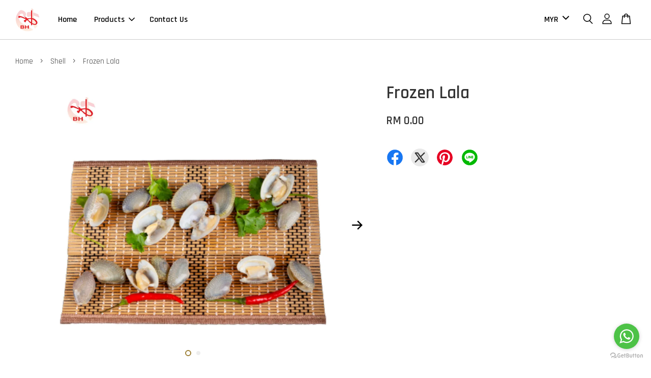

--- FILE ---
content_type: text/html; charset=UTF-8
request_url: https://www.bhfishery.com/collections/shell/products/frozen-lala
body_size: 35694
content:
<!doctype html>
<!--[if lt IE 7]><html class="no-js lt-ie9 lt-ie8 lt-ie7" lang="en"> <![endif]-->
<!--[if IE 7]><html class="no-js lt-ie9 lt-ie8" lang="en"> <![endif]-->
<!--[if IE 8]><html class="no-js lt-ie9" lang="en"> <![endif]-->
<!--[if IE 9 ]><html class="ie9 no-js"> <![endif]-->
<!--[if (gt IE 9)|!(IE)]><!--> <html class="no-js"> <!--<![endif]-->
<head>

  <!-- Basic page needs ================================================== -->
  <meta charset="utf-8">
  <meta http-equiv="X-UA-Compatible" content="IE=edge,chrome=1">

  
  <link rel="icon" href="https://cdn.store-assets.com/s/374669/f/5064644.png" />
  

  <!-- Title and description ================================================== -->
  <title>
  Frozen Lala &ndash; BOON HONG FISHERY SDN BHD
  </title>

  
  <meta name="description" content="Clams are categorized as Mollusks and have a great source of protein and antioxidants. It is also known as a great source to prevent anemia.">
  

  <!-- Social meta ================================================== -->
  

  <meta property="og:type" content="product">
  <meta property="og:title" content="Frozen Lala">
  <meta property="og:url" content="https://www.bhfishery.com/products/frozen-lala">
  
  <meta property="og:image" content="https://cdn.store-assets.com/s/374669/i/21554417.png?width=480&format=webp">
  <meta property="og:image:secure_url" content="https://cdn.store-assets.com/s/374669/i/21554417.png?width=480&format=webp">
  
  <meta property="og:image" content="https://cdn.store-assets.com/s/374669/i/21554419.png?width=480&format=webp">
  <meta property="og:image:secure_url" content="https://cdn.store-assets.com/s/374669/i/21554419.png?width=480&format=webp">
  
  <meta property="og:price:amount" content="0">
  <meta property="og:price:currency" content="MYR">


<meta property="og:description" content="Clams are categorized as Mollusks and have a great source of protein and antioxidants. It is also known as a great source to prevent anemia.">
<meta property="og:site_name" content="BOON HONG FISHERY SDN BHD">



  <meta name="twitter:card" content="summary">




  <meta name="twitter:title" content="Frozen Lala">
  <meta name="twitter:description" content="Product Info&amp;nbsp;Product nameLala&amp;nbsp;Scientific nameCorbicula flumineaPackaging1 kg nett per packet / 10 packet per carton
Product&amp;nbsp;Description
Clams are categorized as Mollusks and have a grea">
  <meta name="twitter:image" content="">
  <meta name="twitter:image:width" content="480">
  <meta name="twitter:image:height" content="480">




  <!-- Helpers ================================================== -->
  <link rel="canonical" href="https://www.bhfishery.com/products/frozen-lala">
  <meta name="viewport" content="width=device-width, initial-scale=1.0, minimum-scale=1.0, maximum-scale=3.0">
  <meta name="theme-color" content="">

  <!-- CSS ================================================== -->
  <link href="https://store-themes.easystore.co/374669/themes/2877/assets/timber.css?t=1768372999" rel="stylesheet" type="text/css" media="screen" />
  <link href="https://store-themes.easystore.co/374669/themes/2877/assets/theme.css?t=1768372999" rel="stylesheet" type="text/css" media="screen" />

  



<link href="https://fonts.googleapis.com/css?family=Rajdhani:400,600&display=swap" rel="stylesheet">


  <script src="//ajax.googleapis.com/ajax/libs/jquery/1.11.0/jquery.min.js" type="text/javascript" ></script>
  <!-- Header hook for plugins ================================================== -->
  
<!-- ScriptTags -->
<script>window.__st={'p': 'product', 'cid': ''};</script><script src='/assets/events.js'></script><script>(function(){function asyncLoad(){var urls=['/assets/facebook-pixel.js?v=1.1.1632211350','/assets/traffic.js?v=1','https://apps.easystore.co/facebook-login/script.js?shop=frozcook.easy.co','https://apps.easystore.co/mobile-messaging-share/script.js?shop=frozcook.easy.co','https://apps.easystore.co/instagram-feed/script.js?shop=frozcook.easy.co'];for(var i=0;i<urls.length;i++){var s=document.createElement('script');s.type='text/javascript';s.async=true;s.src=urls[i];var x=document.getElementsByTagName('script')[0];x.parentNode.insertBefore(s, x);}}window.attachEvent ? window.attachEvent('onload', asyncLoad) : window.addEventListener('load', asyncLoad, false);})();</script>
<!-- /ScriptTags -->


  
<!--[if lt IE 9]>
<script src="//cdnjs.cloudflare.com/ajax/libs/html5shiv/3.7.2/html5shiv.min.js" type="text/javascript" ></script>
<script src="https://store-themes.easystore.co/374669/themes/2877/assets/respond.min.js?t=1768372999" type="text/javascript" ></script>
<link href="https://store-themes.easystore.co/374669/themes/2877/assets/respond-proxy.html" id="respond-proxy" rel="respond-proxy" />
<link href="//www.bhfishery.com/search?q=1444ec4fccd4d83b31be0c81234f1ea4" id="respond-redirect" rel="respond-redirect" />
<script src="//www.bhfishery.com/search?q=1444ec4fccd4d83b31be0c81234f1ea4" type="text/javascript"></script>
<![endif]-->



  <script src="https://store-themes.easystore.co/374669/themes/2877/assets/modernizr.min.js?t=1768372999" type="text/javascript" ></script>

  
  
  <script>
  (function(i,s,o,g,r,a,m){i['GoogleAnalyticsObject']=r;i[r]=i[r]||function(){
  (i[r].q=i[r].q||[]).push(arguments)},i[r].l=1*new Date();a=s.createElement(o),
  m=s.getElementsByTagName(o)[0];a.async=1;a.src=g;m.parentNode.insertBefore(a,m)
  })(window,document,'script','https://www.google-analytics.com/analytics.js','ga');

  ga('create', '', 'auto','myTracker');
  ga('myTracker.send', 'pageview');

  </script>
  
<!-- Snippet:global/head: Instagram Feed -->
<link rel="stylesheet" href="https://apps.easystore.co/assets/css/instagram-feed/insta-feed-style.css?v3">
<!-- /Snippet -->

</head>

<body id="frozen-lala" class="template-product  has-sticky-btm-bar" >

  <ul id="MobileNav" class="mobile-nav">
  
  <li class="mobile-nav_icon-x has-currency-picker">
    
      


<label class="currency-picker__wrapper">
  <!-- <span class="currency-picker__label">Pick a currency</span> -->
  <svg class="svg-icon" id="Layer_1" data-name="Layer 1" xmlns="http://www.w3.org/2000/svg" viewBox="0 0 100 100"><title>arrow down</title><path d="M50,78.18A7.35,7.35,0,0,1,44.82,76L3.15,34.36A7.35,7.35,0,1,1,13.55,24L50,60.44,86.45,24a7.35,7.35,0,1,1,10.4,10.4L55.21,76A7.32,7.32,0,0,1,50,78.18Z"/></svg>
  <select class="currency-picker" name="currencies" style="display: inline; width: auto; vertical-align: inherit;">
  <option value="MYR" selected="selected">MYR</option>
  
    
  
    
    <option value="SGD">SGD</option>
    
  
    
    <option value="THB">THB</option>
    
  
    
  
  </select>
</label>



  	
  	<span class="MobileNavTrigger icon icon-x"></span>
  </li>
  
  
  <li class="mobile-nav__link" aria-haspopup="true">
    
    <a href="/" >
      Home
    </a>
    
  </li>
  
  
  <li class="mobile-nav__link" aria-haspopup="true">
    
    
    <a href="/collections/all" class="mobile-nav__parent-link">
      Products
    </a>
    <span class="mobile-nav__sublist-trigger">
      <span class="icon-fallback-text mobile-nav__sublist-expand">
  <span class="icon icon-plus" aria-hidden="true"></span>
  <span class="fallback-text">+</span>
</span>
<span class="icon-fallback-text mobile-nav__sublist-contract">
  <span class="icon icon-minus" aria-hidden="true"></span>
  <span class="fallback-text">-</span>
</span>

    </span>
    <ul class="mobile-nav__sublist">
      
      
      <li class="mobile-nav__sublist-link" aria-haspopup="true">
        
        <a href="/collections/new-arrival" >
          New arrival
        </a>
        
      </li>
      
      
      <li class="mobile-nav__sublist-link" aria-haspopup="true">
        
        <a href="/collections/fish" >
          Fish
        </a>
        
      </li>
      
      
      <li class="mobile-nav__sublist-link" aria-haspopup="true">
        
        <a href="/collections/shell" >
          Shell
        </a>
        
      </li>
      
      
      <li class="mobile-nav__sublist-link" aria-haspopup="true">
        
        <a href="/collections/prawn" >
          Prawn
        </a>
        
      </li>
      
      
      <li class="mobile-nav__sublist-link" aria-haspopup="true">
        
        <a href="/collections/others" >
          Others
        </a>
        
      </li>
      
    </ul>
    
  </li>
  
  
  <li class="mobile-nav__link" aria-haspopup="true">
    
    <a href="/a/contact-form/" >
      Contact Us
    </a>
    
  </li>
  

  

  
  
  
  <li class="mobile-nav__link">
    <a href="/account/login">Log in</a>
  </li>
  
  <li class="mobile-nav__link">
    <a href="/account/register">Create account</a>
  </li>
  
  
  
  
  <li class="mobile-nav__link header-bar__search-wrapper">
    
    <div class="header-bar__module header-bar__search mobile-nav_search">
      
  <form action="/search" method="get" class="header-bar__search-form clearfix" role="search">
    
    <button type="submit" class="btn icon-fallback-text header-bar__search-submit">
      <span class="icon icon-search" aria-hidden="true"></span>
      <span class="fallback-text">Search</span>
    </button>
    <input type="search" name="q" value="" aria-label="Search" class="header-bar__search-input" placeholder="Search" autocomplete="off">
    <div class="dropdown" id="searchDropdown"></div>
    <input type="hidden" name="search_history" id="search_history">
  </form>




<script>
  var _search_history_listings = ""
  if(_search_history_listings != "") localStorage.setItem('searchHistory', JSON.stringify(_search_history_listings));

  function clearAll() {
    localStorage.removeItem('searchHistory');
  
    var customer = "";
    if(customer) {
      // Your logic to clear all data or call an endpoint
      fetch('/account/search_histories', {
          method: 'DELETE',
          headers: {
            "Content-Type": "application/json",
            "X-Requested-With": "XMLHttpRequest"
          },
          body: JSON.stringify({
            _token: "iqWb1uM4Lc63zy4DOruAer15GjVrt2fXivNyswJS"
          }),
      })
      .then(response => response.json())
    }
  }
  // End - store view history in local storage
  
  // search history dropdown  
  var searchInputs = document.querySelectorAll('input[type=search]');
  
  if(searchInputs.length > 0) {
    
    searchInputs.forEach((searchInput)=>{
    
      searchInput.addEventListener('focus', function() {
        var searchDropdown = searchInput.closest('form').querySelector('#searchDropdown');
        searchDropdown.innerHTML = ''; // Clear existing items
  
        // retrieve data from local storage
        var searchHistoryData = JSON.parse(localStorage.getItem('searchHistory')) || [];
  
        // Convert JSON to string
        var search_history_json = JSON.stringify(searchHistoryData);
  
        // Set the value of the hidden input
        searchInput.closest('form').querySelector("#search_history").value = search_history_json;
  
        // create dropdown items
        var clearAllItem = document.createElement('div');
        clearAllItem.className = 'dropdown-item clear-all';
        clearAllItem.textContent = 'Clear';
        clearAllItem.addEventListener('click', function() {
            clearAll();
            searchDropdown.style.display = 'none';
            searchInput.classList.remove('is-focus');
        });
        searchDropdown.appendChild(clearAllItem);
  
        // create dropdown items
        searchHistoryData.forEach(function(item) {
          var dropdownItem = document.createElement('div');
          dropdownItem.className = 'dropdown-item';
          dropdownItem.textContent = item.term;
          dropdownItem.addEventListener('click', function() {
            searchInput.value = item.term;
            searchDropdown.style.display = 'none';
          });
          searchDropdown.appendChild(dropdownItem);
        });
  
        if(searchHistoryData.length > 0){
          // display the dropdown
          searchInput.classList.add('is-focus');
          document.body.classList.add('search-input-focus');
          searchDropdown.style.display = 'block';
        }
      });
  
      searchInput.addEventListener("focusout", (event) => {
        var searchDropdown = searchInput.closest('form').querySelector('#searchDropdown');
        searchInput.classList.remove('is-focus');
        searchDropdown.classList.add('transparent');
        setTimeout(()=>{
          searchDropdown.style.display = 'none';
          searchDropdown.classList.remove('transparent');
          document.body.classList.remove('search-input-focus');
        }, 400);
      });
    })
  }
  // End - search history dropdown
</script>
    </div>
    
  </li>
  
  
</ul>
<div id="MobileNavOutside" class="mobile-nav-outside"></div>


<div id="PageContainer" class="page-container">
  
<!-- Snippet:global/body_start: Console Extension -->
<div id='es_console' style='display: none;'>374669</div>
<!-- /Snippet -->

  
    <style>
  .search-modal__form{
    position: relative;
  }
  
  .dropdown-wrapper {
    position: relative;
  }
  
  .dropdown-wrapper:hover .dropdown {
    display: block;
  }
  
  .header-icon-nav .dropdown {
    left: -80px;
  }
  
  .dropdown {
    display: none;
    position: absolute;
    top: 100%;
    left: 0px;
    width: 100%;
    padding: 8px;
    background-color: #fff;
    z-index: 1000;
    border-radius: 5px;
    border: 1px solid rgba(var(--color-foreground), 1);
    border-top: none;
    overflow-x: hidden;
    overflow-y: auto;
    max-height: 350px;
    min-width: 150px;
    box-shadow: 0 0 5px rgba(0,0,0,0.1);
  }
    
  .dropdown a{
    text-decoration: none;
    color: #000 !important;
  }
  
  .dropdown-item {
    padding: 0.4rem 2rem;
    cursor: pointer;
    line-height: 1.4;
    overflow: hidden;
    text-overflow: ellipsis;
    white-space: nowrap;
  }
  
  .dropdown-item:hover{
    background-color: #f3f3f3;
  }
  
  .search__input.is-focus{
    border-radius: 15px;
    border-bottom-left-radius: 0;
    border-bottom-right-radius: 0;
    border: 1px solid rgba(var(--color-foreground), 1);
    border-bottom: none;
    box-shadow: none;
  }
  
  .clear-all {
    text-align: right;
    padding: 0 2rem 0.2rem;
    line-height: 1;
    font-size: 70%;
    margin-bottom: -2px;
  }
  
  .clear-all:hover{
    background-color: #fff;
  }
  
  .referral-notification {
    position: absolute;
    top: 100%;
    right: -12px;
    background: white;
    border: 1px solid #e0e0e0;
    border-radius: 8px;
    box-shadow: 0 4px 12px rgba(0, 0, 0, 0.15);
    width: 280px;
    z-index: 1000;
    padding: 16px;
    margin-top: 8px;
    font-size: 14px;
    line-height: 1.4;
  }
  
  .referral-notification::before {
    content: '';
    position: absolute;
    top: -8px;
    right: 20px;
    width: 0;
    height: 0;
    border-left: 8px solid transparent;
    border-right: 8px solid transparent;
    border-bottom: 8px solid white;
  }
  
  .referral-notification::after {
    content: '';
    position: absolute;
    top: -9px;
    right: 20px;
    width: 0;
    height: 0;
    border-left: 8px solid transparent;
    border-right: 8px solid transparent;
    border-bottom: 8px solid #e0e0e0;
  }
  
  .referral-notification h4 {
    margin: 0 0 8px 0;
    color: #2196F3;
    font-size: 16px;
    font-weight: 600;
  }
  
  .referral-notification p {
    margin: 0 0 12px 0;
    color: #666;
  }
  
  .referral-notification .referral-code {
    background: #f5f5f5;
    padding: 8px;
    border-radius: 4px;
    font-family: monospace;
    font-size: 13px;
    text-align: center;
    margin: 8px 0;
    border: 1px solid #ddd;
  }
  
  .referral-notification .close-btn {
    position: absolute;
    top: 8px;
    right: 8px;
    background: none;
    border: none;
    font-size: 18px;
    color: #999;
    cursor: pointer;
    padding: 0;
    width: 20px;
    height: 20px;
    line-height: 1;
  }
  
  .referral-notification .close-btn:hover {
    color: #333;
  }
  
  .referral-notification .action-btn {
    background: #2196F3;
    color: white;
    border: none;
    padding: 8px 16px;
    border-radius: 4px;
    cursor: pointer;
    font-size: 12px;
    margin-right: 8px;
    margin-top: 8px;
  }
  
  .referral-notification .action-btn:hover {
    background: #1976D2;
  }
  
  .referral-notification .dismiss-btn {
    background: transparent;
    color: #666;
    border: 1px solid #ddd;
    padding: 8px 16px;
    border-radius: 4px;
    cursor: pointer;
    font-size: 12px;
    margin-top: 8px;
  }
  
  .referral-notification .dismiss-btn:hover {
    background: #f5f5f5;
  }
  .referral-modal__dialog {
    transform: translate(-50%, 0);
    transition: transform var(--duration-default) ease, visibility 0s;
    z-index: 10000;
    position: fixed;
    top: 20vh;
    left: 50%;
    width: 100%;
    max-width: 350px;
    box-shadow: 0 4px 12px rgba(0, 0, 0, 0.15);
    border-radius: 12px;
    background-color: #fff;
    color: #000;
    padding: 20px;
    text-align: center;
  }
  .modal-overlay.referral-modal-overlay {
    position: fixed;
    top: 0;
    left: 0;
    width: 100%;
    height: 100%;
    background-color: rgba(0, 0, 0, 0.7);
    z-index: 2001;
    display: block;
    opacity: 1;
    transition: opacity var(--duration-default) ease, visibility 0s;
  }
</style>

<header class="header-bar  sticky-topbar">
  <div class="header-bg-wrapper">
    <div class="header-wrapper wrapper">
      

      <div class="logo-header" role="banner">

              
                    <div class="h1 site-header__logo" itemscope itemtype="http://schema.org/Organization">
              
                    
                        
                      	
                          <a href="/" class="logo-wrapper" itemprop="url">
                            <img src="https://cdn.store-assets.com/s/374669/f/5064644.png?width=350&format=webp" alt="BOON HONG FISHERY SDN BHD" itemprop="logo">
                          </a>
                        

                    
              
                </div>
              

      </div>

      <div class="header-nav-bar medium-down--hide">
          
<ul class="site-nav large--text-center" id="AccessibleNav">
  
    
    
      <li >
        <a href="/"  class="site-nav__link">Home</a>
      </li>
    
  
    
    
      
      <li class="site-nav--has-dropdown" aria-haspopup="true">
        <a href="/collections/all"  class="site-nav__link">
          Products
          <span class="arrow-icon">
            <svg id="Layer_1" data-name="Layer 1" xmlns="http://www.w3.org/2000/svg" viewBox="0 0 100 100"><title>arrow down</title><path d="M50,78.18A7.35,7.35,0,0,1,44.82,76L3.15,34.36A7.35,7.35,0,1,1,13.55,24L50,60.44,86.45,24a7.35,7.35,0,1,1,10.4,10.4L55.21,76A7.32,7.32,0,0,1,50,78.18Z"/></svg>
          </span>
        </a>
        <ul class="site-nav__dropdown">
          
            
            
              <li >
                <a href="/collections/new-arrival"  class="site-nav__link">New arrival</a>
              </li>
            
          
            
            
              <li >
                <a href="/collections/fish"  class="site-nav__link">Fish</a>
              </li>
            
          
            
            
              <li >
                <a href="/collections/shell"  class="site-nav__link">Shell</a>
              </li>
            
          
            
            
              <li >
                <a href="/collections/prawn"  class="site-nav__link">Prawn</a>
              </li>
            
          
            
            
              <li >
                <a href="/collections/others"  class="site-nav__link">Others</a>
              </li>
            
          
        </ul>
      </li>
    
  
    
    
      <li >
        <a href="/a/contact-form/"  class="site-nav__link">Contact Us</a>
      </li>
    
  
  
  
      
        
          
        
          
        
      
  
  
  
</ul>

      </div>

      <div class="desktop-header-nav medium-down--hide">


        <div class="header-subnav">
          


<label class="currency-picker__wrapper">
  <!-- <span class="currency-picker__label">Pick a currency</span> -->
  <svg class="svg-icon" id="Layer_1" data-name="Layer 1" xmlns="http://www.w3.org/2000/svg" viewBox="0 0 100 100"><title>arrow down</title><path d="M50,78.18A7.35,7.35,0,0,1,44.82,76L3.15,34.36A7.35,7.35,0,1,1,13.55,24L50,60.44,86.45,24a7.35,7.35,0,1,1,10.4,10.4L55.21,76A7.32,7.32,0,0,1,50,78.18Z"/></svg>
  <select class="currency-picker" name="currencies" style="display: inline; width: auto; vertical-align: inherit;">
  <option value="MYR" selected="selected">MYR</option>
  
    
  
    
    <option value="SGD">SGD</option>
    
  
    
    <option value="THB">THB</option>
    
  
    
  
  </select>
</label>





          <div class="header-icon-nav">

                

                


                
                  
                    <div class="header-bar__module">
                      
  <a class="popup-with-form" href="#search-form">
    



	<svg class="icon-search svg-icon" id="Layer_1" data-name="Layer 1" xmlns="http://www.w3.org/2000/svg" viewBox="0 0 100 100"><title>icon-search</title><path d="M68.5,65.87a35.27,35.27,0,1,0-5.4,4.5l23.11,23.1a3.5,3.5,0,1,0,5-4.94ZM14.82,41A28.47,28.47,0,1,1,43.28,69.43,28.5,28.5,0,0,1,14.82,41Z"/></svg>    

  

  </a>



<!-- form itself -->
<div id="search-form" class="white-popup-block mfp-hide popup-search">
  <div class="popup-search-content">
    <form action="/search" method="get" class="input-group search-bar" role="search">
      
      <input type="search" name="q" value="" placeholder="Search" class="input-group-field" aria-label="Search" placeholder="Search" autocomplete="off">
      <div class="dropdown" id="searchDropdown"></div>
      <input type="hidden" name="search_history" id="search_history">
      <span class="input-group-btn">
        <button type="submit" class="btn icon-fallback-text">
          <span class="icon icon-search" aria-hidden="true"></span>
          <span class="fallback-text">Search</span>
        </button>
      </span>
    </form>
  </div>
</div>

<script src="https://store-themes.easystore.co/374669/themes/2877/assets/magnific-popup.min.js?t=1768372999" type="text/javascript" ></script>
<script>
$(document).ready(function() {
	$('.popup-with-form').magnificPopup({
		type: 'inline',
		preloader: false,
		focus: '#name',
      	mainClass: 'popup-search-bg-wrapper',

		// When elemened is focused, some mobile browsers in some cases zoom in
		// It looks not nice, so we disable it:
		callbacks: {
			beforeOpen: function() {
				if($(window).width() < 700) {
					this.st.focus = false;
				} else {
					this.st.focus = '#name';
				}
			}
		}
	});
  	$('.popup-search-content').click(function(event) {
      	if($(event.target).attr('class') == "popup-search-content") {
          $.magnificPopup.close();
        }
    });
});
</script>


<script>
  var _search_history_listings = ""
  if(_search_history_listings != "") localStorage.setItem('searchHistory', JSON.stringify(_search_history_listings));

  function clearAll() {
    localStorage.removeItem('searchHistory');
  
    var customer = "";
    if(customer) {
      // Your logic to clear all data or call an endpoint
      fetch('/account/search_histories', {
          method: 'DELETE',
          headers: {
            "Content-Type": "application/json",
            "X-Requested-With": "XMLHttpRequest"
          },
          body: JSON.stringify({
            _token: "iqWb1uM4Lc63zy4DOruAer15GjVrt2fXivNyswJS"
          }),
      })
      .then(response => response.json())
    }
  }
  // End - store view history in local storage
  
  // search history dropdown  
  var searchInputs = document.querySelectorAll('input[type=search]');
  
  if(searchInputs.length > 0) {
    
    searchInputs.forEach((searchInput)=>{
    
      searchInput.addEventListener('focus', function() {
        var searchDropdown = searchInput.closest('form').querySelector('#searchDropdown');
        searchDropdown.innerHTML = ''; // Clear existing items
  
        // retrieve data from local storage
        var searchHistoryData = JSON.parse(localStorage.getItem('searchHistory')) || [];
  
        // Convert JSON to string
        var search_history_json = JSON.stringify(searchHistoryData);
  
        // Set the value of the hidden input
        searchInput.closest('form').querySelector("#search_history").value = search_history_json;
  
        // create dropdown items
        var clearAllItem = document.createElement('div');
        clearAllItem.className = 'dropdown-item clear-all';
        clearAllItem.textContent = 'Clear';
        clearAllItem.addEventListener('click', function() {
            clearAll();
            searchDropdown.style.display = 'none';
            searchInput.classList.remove('is-focus');
        });
        searchDropdown.appendChild(clearAllItem);
  
        // create dropdown items
        searchHistoryData.forEach(function(item) {
          var dropdownItem = document.createElement('div');
          dropdownItem.className = 'dropdown-item';
          dropdownItem.textContent = item.term;
          dropdownItem.addEventListener('click', function() {
            searchInput.value = item.term;
            searchDropdown.style.display = 'none';
          });
          searchDropdown.appendChild(dropdownItem);
        });
  
        if(searchHistoryData.length > 0){
          // display the dropdown
          searchInput.classList.add('is-focus');
          document.body.classList.add('search-input-focus');
          searchDropdown.style.display = 'block';
        }
      });
  
      searchInput.addEventListener("focusout", (event) => {
        var searchDropdown = searchInput.closest('form').querySelector('#searchDropdown');
        searchInput.classList.remove('is-focus');
        searchDropdown.classList.add('transparent');
        setTimeout(()=>{
          searchDropdown.style.display = 'none';
          searchDropdown.classList.remove('transparent');
          document.body.classList.remove('search-input-focus');
        }, 400);
      });
    })
  }
  // End - search history dropdown
</script>
                    </div>
                  
                




                
                  <div class="header-bar__module dropdown-wrapper">
                    
                      <a href="/account/login">



    <svg class="svg-icon" id="Layer_1" data-name="Layer 1" xmlns="http://www.w3.org/2000/svg" viewBox="0 0 100 100"><title>icon-profile</title><path d="M50,51.8A24.4,24.4,0,1,0,25.6,27.4,24.43,24.43,0,0,0,50,51.8ZM50,10A17.4,17.4,0,1,1,32.6,27.4,17.43,17.43,0,0,1,50,10Z"/><path d="M62.66,57.66H37.34a30.54,30.54,0,0,0-30.5,30.5V93.5a3.5,3.5,0,0,0,3.5,3.5H89.66a3.5,3.5,0,0,0,3.5-3.5V88.16A30.54,30.54,0,0,0,62.66,57.66ZM86.16,90H13.84V88.16a23.53,23.53,0,0,1,23.5-23.5H62.66a23.53,23.53,0,0,1,23.5,23.5Z"/></svg>

  
</a>

                      <!-- Referral Notification Popup for Desktop -->
                      <div id="referralNotification" class="referral-notification" style="display: none;">
                        <button class="close-btn" onclick="dismissReferralNotification()">&times;</button>
                        <div style="text-align: center; margin-bottom: 16px;">
                          <div style="width: 100px; height: 100px; margin: 0 auto;">
                            <img src="https://resources.easystore.co/storefront/icons/channels/vector_referral_program.svg">
                          </div>
                        </div>
                        <p id="referralSignupMessage" style="text-align: center; font-size: 14px; color: #666; margin: 0 0 20px 0;">
                          Your friend gifted you   credit! Sign up now to redeem.
                        </p>
                        <div style="text-align: center;">
                          <button class="btn" onclick="goToSignupPage()" style="width: 100%; color: #fff;">
                            Sign Up
                          </button>
                        </div>
                      </div>
                    
                  </div>
                

                <div class="header-bar__module cart-page-link-wrapper">
                  <span class="header-bar__sep" aria-hidden="true"></span>
                  <a class="CartDrawerTrigger cart-page-link">
                    



	<svg class="svg-icon" id="Layer_1" data-name="Layer 1" xmlns="http://www.w3.org/2000/svg" viewBox="0 0 100 100"><title>icon-bag</title><path d="M91.78,93.11,84.17,24.44a3.5,3.5,0,0,0-3.48-3.11H69.06C67.53,10.94,59.57,3,50,3S32.47,10.94,30.94,21.33H19.31a3.5,3.5,0,0,0-3.48,3.11L8.22,93.11A3.49,3.49,0,0,0,11.69,97H88.31a3.49,3.49,0,0,0,3.47-3.89ZM50,10c5.76,0,10.6,4.83,12,11.33H38.05C39.4,14.83,44.24,10,50,10ZM15.6,90l6.84-61.67h8.23v9.84a3.5,3.5,0,0,0,7,0V28.33H62.33v9.84a3.5,3.5,0,0,0,7,0V28.33h8.23L84.4,90Z"/></svg>	

  

                    <span class="cart-count header-bar__cart-count hidden-count">0</span>
                  </a>
                </div>

          </div>
        </div>



      </div>
      
	  <div class="mobile-header-icons large--hide">
        
        <div class="large--hide">
          
  <a class="popup-with-form" href="#search-form">
    



	<svg class="icon-search svg-icon" id="Layer_1" data-name="Layer 1" xmlns="http://www.w3.org/2000/svg" viewBox="0 0 100 100"><title>icon-search</title><path d="M68.5,65.87a35.27,35.27,0,1,0-5.4,4.5l23.11,23.1a3.5,3.5,0,1,0,5-4.94ZM14.82,41A28.47,28.47,0,1,1,43.28,69.43,28.5,28.5,0,0,1,14.82,41Z"/></svg>    

  

  </a>



<!-- form itself -->
<div id="search-form" class="white-popup-block mfp-hide popup-search">
  <div class="popup-search-content">
    <form action="/search" method="get" class="input-group search-bar" role="search">
      
      <input type="search" name="q" value="" placeholder="Search" class="input-group-field" aria-label="Search" placeholder="Search" autocomplete="off">
      <div class="dropdown" id="searchDropdown"></div>
      <input type="hidden" name="search_history" id="search_history">
      <span class="input-group-btn">
        <button type="submit" class="btn icon-fallback-text">
          <span class="icon icon-search" aria-hidden="true"></span>
          <span class="fallback-text">Search</span>
        </button>
      </span>
    </form>
  </div>
</div>

<script src="https://store-themes.easystore.co/374669/themes/2877/assets/magnific-popup.min.js?t=1768372999" type="text/javascript" ></script>
<script>
$(document).ready(function() {
	$('.popup-with-form').magnificPopup({
		type: 'inline',
		preloader: false,
		focus: '#name',
      	mainClass: 'popup-search-bg-wrapper',

		// When elemened is focused, some mobile browsers in some cases zoom in
		// It looks not nice, so we disable it:
		callbacks: {
			beforeOpen: function() {
				if($(window).width() < 700) {
					this.st.focus = false;
				} else {
					this.st.focus = '#name';
				}
			}
		}
	});
  	$('.popup-search-content').click(function(event) {
      	if($(event.target).attr('class') == "popup-search-content") {
          $.magnificPopup.close();
        }
    });
});
</script>


<script>
  var _search_history_listings = ""
  if(_search_history_listings != "") localStorage.setItem('searchHistory', JSON.stringify(_search_history_listings));

  function clearAll() {
    localStorage.removeItem('searchHistory');
  
    var customer = "";
    if(customer) {
      // Your logic to clear all data or call an endpoint
      fetch('/account/search_histories', {
          method: 'DELETE',
          headers: {
            "Content-Type": "application/json",
            "X-Requested-With": "XMLHttpRequest"
          },
          body: JSON.stringify({
            _token: "iqWb1uM4Lc63zy4DOruAer15GjVrt2fXivNyswJS"
          }),
      })
      .then(response => response.json())
    }
  }
  // End - store view history in local storage
  
  // search history dropdown  
  var searchInputs = document.querySelectorAll('input[type=search]');
  
  if(searchInputs.length > 0) {
    
    searchInputs.forEach((searchInput)=>{
    
      searchInput.addEventListener('focus', function() {
        var searchDropdown = searchInput.closest('form').querySelector('#searchDropdown');
        searchDropdown.innerHTML = ''; // Clear existing items
  
        // retrieve data from local storage
        var searchHistoryData = JSON.parse(localStorage.getItem('searchHistory')) || [];
  
        // Convert JSON to string
        var search_history_json = JSON.stringify(searchHistoryData);
  
        // Set the value of the hidden input
        searchInput.closest('form').querySelector("#search_history").value = search_history_json;
  
        // create dropdown items
        var clearAllItem = document.createElement('div');
        clearAllItem.className = 'dropdown-item clear-all';
        clearAllItem.textContent = 'Clear';
        clearAllItem.addEventListener('click', function() {
            clearAll();
            searchDropdown.style.display = 'none';
            searchInput.classList.remove('is-focus');
        });
        searchDropdown.appendChild(clearAllItem);
  
        // create dropdown items
        searchHistoryData.forEach(function(item) {
          var dropdownItem = document.createElement('div');
          dropdownItem.className = 'dropdown-item';
          dropdownItem.textContent = item.term;
          dropdownItem.addEventListener('click', function() {
            searchInput.value = item.term;
            searchDropdown.style.display = 'none';
          });
          searchDropdown.appendChild(dropdownItem);
        });
  
        if(searchHistoryData.length > 0){
          // display the dropdown
          searchInput.classList.add('is-focus');
          document.body.classList.add('search-input-focus');
          searchDropdown.style.display = 'block';
        }
      });
  
      searchInput.addEventListener("focusout", (event) => {
        var searchDropdown = searchInput.closest('form').querySelector('#searchDropdown');
        searchInput.classList.remove('is-focus');
        searchDropdown.classList.add('transparent');
        setTimeout(()=>{
          searchDropdown.style.display = 'none';
          searchDropdown.classList.remove('transparent');
          document.body.classList.remove('search-input-focus');
        }, 400);
      });
    })
  }
  // End - search history dropdown
</script>
        </div>


        <!--  Mobile cart  -->
        <div class="large--hide">
          <a class="CartDrawerTrigger cart-page-link mobile-cart-page-link">
            



	<svg class="svg-icon" id="Layer_1" data-name="Layer 1" xmlns="http://www.w3.org/2000/svg" viewBox="0 0 100 100"><title>icon-bag</title><path d="M91.78,93.11,84.17,24.44a3.5,3.5,0,0,0-3.48-3.11H69.06C67.53,10.94,59.57,3,50,3S32.47,10.94,30.94,21.33H19.31a3.5,3.5,0,0,0-3.48,3.11L8.22,93.11A3.49,3.49,0,0,0,11.69,97H88.31a3.49,3.49,0,0,0,3.47-3.89ZM50,10c5.76,0,10.6,4.83,12,11.33H38.05C39.4,14.83,44.24,10,50,10ZM15.6,90l6.84-61.67h8.23v9.84a3.5,3.5,0,0,0,7,0V28.33H62.33v9.84a3.5,3.5,0,0,0,7,0V28.33h8.23L84.4,90Z"/></svg>	

  

            <span class="cart-count hidden-count">0</span>
          </a>
        </div>

        <!--  Mobile hamburger  -->
        <div class="large--hide">
          <a class="mobile-nav-trigger MobileNavTrigger">
            



    <svg class="svg-icon" id="Layer_1" data-name="Layer 1" xmlns="http://www.w3.org/2000/svg" viewBox="0 0 100 100"><title>icon-nav-menu</title><path d="M6.7,26.34H93a3.5,3.5,0,0,0,0-7H6.7a3.5,3.5,0,0,0,0,7Z"/><path d="M93.3,46.5H7a3.5,3.5,0,0,0,0,7H93.3a3.5,3.5,0,1,0,0-7Z"/><path d="M93.3,73.66H7a3.5,3.5,0,1,0,0,7H93.3a3.5,3.5,0,0,0,0-7Z"/></svg>

  

          </a>
        </div>
      
        
          
          <!-- Referral Notification Modal for Mobile -->
          <details-modal class="referral-modal" id="referralMobileModal">
            <details>
              <summary class="referral-modal__toggle" aria-haspopup="dialog" aria-label="Open referral modal" style="display: none;">
              </summary>
              <div class="modal-overlay referral-modal-overlay"></div>
              <div class="referral-modal__dialog" role="dialog" aria-modal="true" aria-label="Referral notification">
                <div class="referral-modal__content">
                  <button type="button" class="modal__close-button" aria-label="Close" onclick="closeMobileReferralModal()" style="position: absolute; top: 16px; right: 16px; background: none; border: none; font-size: 24px; cursor: pointer;">
                    &times;
                  </button>

                  <div style="margin-bottom: 24px;">
                    <div style="width: 120px; height: 120px; margin: 0 auto 20px;">
                      <img src="https://resources.easystore.co/storefront/icons/channels/vector_referral_program.svg" style="width: 100%; height: 100%;">
                    </div>
                  </div>

                  <p id="referralSignupMessageMobile" style="font-size: 16px; color: #333; margin: 0 0 30px 0; line-height: 1.5;">
                    Your friend gifted you   credit! Sign up now to redeem.
                  </p>

                  <button type="button" class="btn" onclick="goToSignupPageFromMobile()" style="width: 100%; color: #fff;">
                    Sign Up
                  </button>
                </div>
              </div>
            </details>
          </details-modal>
          
        
      
      </div>


    </div>
  </div>
</header>






    
    <main class="wrapper main-content" role="main">
      <div class="grid">
          <div class="grid__item">
            
  
            
<div itemscope itemtype="http://schema.org/Product">

  <meta itemprop="url" content="https://www.bhfishery.com/products/frozen-lala">
  <meta itemprop="image" content="https://cdn.store-assets.com/s/374669/i/21554417.png?width=480&format=webp">
  

  <div class="section-header section-header--breadcrumb medium--hide small--hide">
    
<nav class="breadcrumb" role="navigation" aria-label="breadcrumbs">
  <a href="/" title="Back to the homepage">Home</a>

  

    
      <span aria-hidden="true" class="breadcrumb__sep">&rsaquo;</span>
      
        
        <a href="/collections/shell">Shell</a>
      
    
    <span aria-hidden="true" class="breadcrumb__sep">&rsaquo;</span>
    <span>Frozen Lala</span>

  
</nav>


  </div>
  
  <div class="product-single">
    <div class="grid product-single__hero">
      <div class="grid__item large--seven-twelfths">
        
        <div id="ProductPhoto" class="product-slider flexslider-has-thumbs">
          <div id="overlayZoom"></div>
          
          <div class="flexslider transparent">
            <ul class="slides">
              
              <li data-thumb="https://cdn.store-assets.com/s/374669/i/21554417.png?width=1024&format=webp" id="image-id-21554417">
                <div class="slide-img product-zoomable mfp-Images" data-image-id="21554417" data-image-type="Images" href="https://cdn.store-assets.com/s/374669/i/21554417.png?width=1024&format=webp">
                  <img src="https://cdn.store-assets.com/s/374669/i/21554417.png?width=1024&format=webp" alt="49.png" onmousemove="zoomIn(event)" onmouseout="zoomOut()">
                </div>
              </li>
              
              <li data-thumb="https://cdn.store-assets.com/s/374669/i/21554419.png?width=1024&format=webp" id="image-id-21554419">
                <div class="slide-img product-zoomable mfp-Images" data-image-id="21554419" data-image-type="Images" href="https://cdn.store-assets.com/s/374669/i/21554419.png?width=1024&format=webp">
                  <img src="https://cdn.store-assets.com/s/374669/i/21554419.png?width=1024&format=webp" alt="50.png" onmousemove="zoomIn(event)" onmouseout="zoomOut()">
                </div>
              </li>
              
            </ul>
          </div>
          
        </div>


        
        <ul class="gallery hidden">
          
            
            
              <li data-image-id="21554417" class="gallery__item" data-mfp-src="https://cdn.store-assets.com/s/374669/i/21554417.png?width=1024&format=webp">
              </li>
            

          
            
            
              <li data-image-id="21554419" class="gallery__item" data-mfp-src="https://cdn.store-assets.com/s/374669/i/21554419.png?width=1024&format=webp">
              </li>
            

          
          
        </ul>
        

        
      </div>
      <div class="grid__item large--five-twelfths">
          <div class="product_option-detail option_tags-wrapper">

            
            <h1 itemprop="name">Frozen Lala</h1>

            <div itemprop="offers" itemscope itemtype="http://schema.org/Offer">
              

              <meta itemprop="priceCurrency" content="MYR">
              <link itemprop="availability" href="http://schema.org/InStock">

              <div class="product-single__prices">
                <span id="ProductPrice" class="product-single__price" itemprop="price" content="0">
                  <span class=money data-ori-price='0.00'>RM 0.00 </span>
                </span>

                <s style="display: none;" id="ComparePrice" class="product-single__sale-price" data-expires="">
                  <span class=money data-ori-price='0.00'>RM 0.00 </span>
                </s>
                <span id="ComparePricePercent" class="product-single__sale-percent"></span>
              </div>

              <form action="/cart/add" method="post" enctype="multipart/form-data" data-addtocart='{"id":3916761,"name":"Frozen Lala","sku":"","price":0.0,"quantity":1,"variant":"Default Title","category":"New arrival\u0026quot;Shell","brands":""}' id="AddToCartForm">
                <input type="hidden" name="_token" value="iqWb1uM4Lc63zy4DOruAer15GjVrt2fXivNyswJS">
                  <style>
.sf_promo-promo-label, #sf_promo-view-more-tag, .sf_promo-label-unclickable:hover {
    color: #4089e4
}
</style>
<div class="sf_promo-tag-wrapper">
    <div id="sf_promo-tag-label"></div>
    <div class="sf_promo-tag-container">
        <div id="sf_promo-tag"></div>
        <a id="sf_promo-view-more-tag" class="sf_promo-promo-label hide" onclick="getPromotionList(true)">View More</a>
    </div>
</div>

				<div class="product-option-wrapper">
                  




                  <select name="id" id="productSelect" class="product-single__variants">
                    
                      

                        <option  selected="selected"  data-sku="" value="22269410">Default Title - <span class=money data-ori-price='0.00'>RM 0.00 </span></option>

                      
                    
                  </select>

                  
				
                  <div class="product-single__quantity">
                    <label for="Quantity">Quantity</label>
                    <div>
                      <div class="cart-qty-adjust">
                        <span class="product-single__btn-qty-adjust" data-adjust="0">
                          -
                        </span>
                        <input type="number" id="Quantity" name="quantity" value="1" min="1" class="quantity-selector cart__quantity-selector">
                        <span class="product-single__btn-qty-adjust" data-adjust="1">
                          +
                        </span>
                      </div>
                    </div>
                  </div>

                </div>
                

                <button type="submit" name="add" id="AddToCart" class="btn addToCart-btn">
                  <span id="AddToCartText">Add to Cart</span>
                </button>
                <a class="btn addToCart-btn top-addToCart-btn hide medium--hide small--hide">
                  



	<svg class="svg-icon" id="Layer_1" data-name="Layer 1" xmlns="http://www.w3.org/2000/svg" viewBox="0 0 100 100"><title>icon-bag</title><path d="M91.78,93.11,84.17,24.44a3.5,3.5,0,0,0-3.48-3.11H69.06C67.53,10.94,59.57,3,50,3S32.47,10.94,30.94,21.33H19.31a3.5,3.5,0,0,0-3.48,3.11L8.22,93.11A3.49,3.49,0,0,0,11.69,97H88.31a3.49,3.49,0,0,0,3.47-3.89ZM50,10c5.76,0,10.6,4.83,12,11.33H38.05C39.4,14.83,44.24,10,50,10ZM15.6,90l6.84-61.67h8.23v9.84a3.5,3.5,0,0,0,7,0V28.33H62.33v9.84a3.5,3.5,0,0,0,7,0V28.33h8.23L84.4,90Z"/></svg>	

  
<span id="AddToCartText">Add to Cart</span>
                </a>
                

                <div id="floating_action-bar" class="floating-action-bar large--hide">
                  <div class="floating-action-bar-wrapper">
                    
                      
                      
                      
                      
                      
                      <a href="/" class="btn btn-back-home">
                        <img src="https://cdn.easystore.blue/s/201/f/5590.png?width=150&format=webp"/>
                        <div>
                          Home
                        </div>
                      </a>
                      
                    
                    <button type="submit" id="MobileAddToCart" name="add" class="btn addToCart-btn" data-float-btn="1">
                      <span id="AddToCartText" class="AddToCartTexts">Add to Cart</span>
                    </button>
                  </div>
                </div>

              </form>

              
                
  
  





<div class="social-sharing is-clean" data-permalink="https://www.bhfishery.com/products/frozen-lala">

  
    <a target="_blank" href="//www.facebook.com/sharer.php?u=https://www.bhfishery.com/products/frozen-lala" class="share-facebook">
      



    <svg class="facebook-share-icon-svg circle-share-icon" xmlns="http://www.w3.org/2000/svg" xmlns:xlink="http://www.w3.org/1999/xlink" viewBox="0 0 1024 1024"><defs><clipPath id="clip-path"><rect x="62.11" y="62.04" width="899.89" height="899.96" fill="none"/></clipPath></defs><title>Facebook</title><g id="Layer_1" data-name="Layer 1"><g clip-path="url(#clip-path)"><path d="M962,512C962,263.47,760.53,62,512,62S62,263.47,62,512c0,224.61,164.56,410.77,379.69,444.53V642.08H327.43V512H441.69V412.86c0-112.78,67.18-175.08,170-175.08,49.23,0,100.73,8.79,100.73,8.79V357.31H655.65c-55.9,0-73.34,34.69-73.34,70.28V512H707.12l-20,130.08H582.31V956.53C797.44,922.77,962,736.61,962,512Z" fill="#1877f2"/></g><path d="M687.17,642.08l20-130.08H582.31V427.59c0-35.59,17.44-70.28,73.34-70.28h56.74V246.57s-51.5-8.79-100.73-8.79c-102.79,0-170,62.3-170,175.08V512H327.43V642.08H441.69V956.53a454.61,454.61,0,0,0,140.62,0V642.08Z" fill="#fff"/></g></svg>

  

    </a>
  

  
    <a target="_blank" href="//twitter.com/share?text=Frozen Lala&amp;url=https://www.bhfishery.com/products/frozen-lala" class="share-twitter">
      



    <svg class="twitter-share-icon-svg circle-share-icon" viewBox="0 0 24 24" style="padding: 4px;background: #e9e9e9;border-radius: 50%;" stroke-width="2" stroke="currentColor" fill="none" stroke-linecap="round" stroke-linejoin="round">
      <path stroke="none" d="M0 0h24v24H0z" fill="none" style="fill: none;"/>
      <path d="M4 4l11.733 16h4.267l-11.733 -16z" style="fill: none;" />
      <path d="M4 20l6.768 -6.768m2.46 -2.46l6.772 -6.772" style="fill: none;" />
    </svg>

  

    </a>
  

  

    
      <a target="_blank" href="//pinterest.com/pin/create/button/?url=https://www.bhfishery.com/products/frozen-lala&amp;media=&amp;description=Frozen Lala" class="share-pinterest">
        



    <svg class="pinterest-share-icon-svg circle-share-icon" xmlns="http://www.w3.org/2000/svg" viewBox="0 0 1024 1024"><title>Pinterest</title><g id="Layer_1" data-name="Layer 1"><circle cx="512" cy="512" r="450" fill="#fff"/><path d="M536,962H488.77a23.77,23.77,0,0,0-3.39-.71,432.14,432.14,0,0,1-73.45-10.48c-9-2.07-18-4.52-26.93-6.8a7.6,7.6,0,0,1,.35-1.33c.6-1,1.23-2,1.85-3,18.19-29.57,34.11-60.23,43.17-93.95,7.74-28.83,14.9-57.82,22.3-86.74,2.91-11.38,5.76-22.77,8.77-34.64,2.49,3.55,4.48,6.77,6.83,9.69,15.78,19.58,36.68,31.35,60.16,39,25.41,8.3,51.34,8.07,77.41,4.11C653.11,770,693.24,748.7,726.79,715c32.57-32.73,54.13-72.14,68.33-115.76,12-37,17.81-75.08,19.08-114,1-30.16-1.94-59.73-11.72-88.36C777.38,323.39,728.1,271.81,658,239.82c-45.31-20.67-93.27-28.06-142.89-26.25a391.16,391.16,0,0,0-79.34,10.59c-54.59,13.42-103.37,38.08-143.29,78-61.1,61-91.39,134.14-83.34,221.41,2.3,25,8.13,49.08,18.84,71.86,15.12,32.14,37.78,56.78,71,70.8,11.87,5,20.67.54,23.82-12,2.91-11.56,5.5-23.21,8.88-34.63,2.72-9.19,1.2-16.84-5.15-24-22.84-25.84-31.36-56.83-30.88-90.48A238.71,238.71,0,0,1,300,462.16c10.93-55.27,39.09-99.84,85.3-132.46,33.39-23.56,71-35.54,111.53-38.54,30.47-2.26,60.5,0,89.89,8.75,27.38,8.16,51.78,21.59,71.77,42.17,31.12,32,44.38,71.35,45.61,115.25a383.11,383.11,0,0,1-3.59,61.18c-4.24,32-12.09,63-25.45,92.47-11.37,25.09-26,48-47.45,65.79-23.66,19.61-50.51,28.9-81.43,23.69-34-5.75-57.66-34-57.56-68.44,0-13.46,4.16-26.09,7.8-38.78,8.67-30.19,18-60.2,26.45-90.46,5.26-18.82,9.13-38,6.91-57.8-1.58-14.1-5.77-27.31-15.4-38-16.55-18.4-37.68-22.29-60.75-17-23.26,5.3-39.56,20.36-51.58,40.26-15,24.89-20.26,52.22-19.2,81a179.06,179.06,0,0,0,13.3,62.7,9.39,9.39,0,0,1,.07,5.31c-17.12,72.65-33.92,145.37-51.64,217.87-9.08,37.15-14.72,74.52-13.67,112.8.13,4.55,0,9.11,0,14.05-1.62-.67-3.06-1.22-4.46-1.86A452,452,0,0,1,103.27,700.4,441.83,441.83,0,0,1,63.54,547.58c-.41-5.44-1-10.86-1.54-16.29V492.71c.51-5.3,1.13-10.58,1.52-15.89A436.78,436.78,0,0,1,84,373,451.34,451.34,0,0,1,368.54,85.49a439.38,439.38,0,0,1,108.28-22c5.31-.39,10.59-1,15.89-1.52h38.58c1.64.28,3.26.65,4.9.81,14.34,1.42,28.77,2.2,43,4.3a439.69,439.69,0,0,1,140.52,45.62c57.3,29.93,106.14,70.19,146,121.07Q949,340.12,960.52,474.86c.4,4.64,1,9.27,1.48,13.91v46.46a22.06,22.06,0,0,0-.7,3.36,426.12,426.12,0,0,1-10.51,74.23C930,702,886.41,778.26,819.48,840.65c-75.94,70.81-166,110.69-269.55,119.84C545.29,960.91,540.65,961.49,536,962Z" fill="#e60023"/></g></svg>

  

      </a>
    

  
  
  
    <a target="_blank" href="//social-plugins.line.me/lineit/share?url=https://www.bhfishery.com/products/frozen-lala" class="share-line">
      



    <svg class="line-share-icon-svg circle-share-icon" xmlns="http://www.w3.org/2000/svg" viewBox="0 0 1024 1024"><title>LINE</title><g id="Layer_1" data-name="Layer 1"><circle cx="512" cy="512" r="450" fill="#00b900"/><g id="TYPE_A" data-name="TYPE A"><path d="M811.32,485c0-133.94-134.27-242.9-299.32-242.9S212.68,351,212.68,485c0,120.07,106.48,220.63,250.32,239.65,9.75,2.1,23,6.42,26.37,14.76,3,7.56,2,19.42,1,27.06,0,0-3.51,21.12-4.27,25.63-1.3,7.56-6,29.59,25.93,16.13s172.38-101.5,235.18-173.78h0c43.38-47.57,64.16-95.85,64.16-149.45" fill="#fff"/><path d="M451.18,420.26h-21a5.84,5.84,0,0,0-5.84,5.82V556.5a5.84,5.84,0,0,0,5.84,5.82h21A5.83,5.83,0,0,0,457,556.5V426.08a5.83,5.83,0,0,0-5.83-5.82" fill="#00b900"/><path d="M595.69,420.26h-21a5.83,5.83,0,0,0-5.83,5.82v77.48L509.1,422.85a5.39,5.39,0,0,0-.45-.59l0,0a4,4,0,0,0-.35-.36l-.11-.1a3.88,3.88,0,0,0-.31-.26l-.15-.12-.3-.21-.18-.1-.31-.17-.18-.09-.34-.15-.19-.06c-.11-.05-.23-.08-.34-.12l-.21-.05-.33-.07-.25,0a3,3,0,0,0-.31,0l-.3,0H483.26a5.83,5.83,0,0,0-5.83,5.82V556.5a5.83,5.83,0,0,0,5.83,5.82h21a5.83,5.83,0,0,0,5.83-5.82V479l59.85,80.82a5.9,5.9,0,0,0,1.47,1.44l.07,0c.11.08.23.15.35.22l.17.09.28.14.28.12.18.06.39.13.09,0a5.58,5.58,0,0,0,1.49.2h21a5.83,5.83,0,0,0,5.84-5.82V426.08a5.83,5.83,0,0,0-5.84-5.82" fill="#00b900"/><path d="M400.57,529.66H343.52V426.08a5.81,5.81,0,0,0-5.82-5.82h-21a5.82,5.82,0,0,0-5.83,5.82V556.49h0a5.75,5.75,0,0,0,1.63,4,.34.34,0,0,0,.08.09l.09.08a5.75,5.75,0,0,0,4,1.63h83.88a5.82,5.82,0,0,0,5.82-5.83v-21a5.82,5.82,0,0,0-5.82-5.83" fill="#00b900"/><path d="M711.64,452.91a5.81,5.81,0,0,0,5.82-5.83v-21a5.82,5.82,0,0,0-5.82-5.83H627.76a5.79,5.79,0,0,0-4,1.64l-.06.06-.1.11a5.8,5.8,0,0,0-1.61,4h0v130.4h0a5.75,5.75,0,0,0,1.63,4,.34.34,0,0,0,.08.09l.08.08a5.78,5.78,0,0,0,4,1.63h83.88a5.82,5.82,0,0,0,5.82-5.83v-21a5.82,5.82,0,0,0-5.82-5.83h-57v-22h57a5.82,5.82,0,0,0,5.82-5.84v-21a5.82,5.82,0,0,0-5.82-5.83h-57v-22Z" fill="#00b900"/></g></g></svg>

  

    </a>
  

</div>

              
              <hr class="hr--clear hr--small">
            </div>

            
          </div>
      </div>
      
      <div class="grid__item">
        <link href="/assets/css/promotion.css?v2.94" rel="stylesheet" type="text/css" media="screen" />
 <style>
.sf_promo-ribbon{
  color: #4089e4;
  background-color: #4089e4
}
.sf_promo-ribbon-text,
.sf_promo-ribbon-text span{
  color: #fff;
  color: #fff;
}

</style>


  <div id="promotion-section" class="sf_promo-container">
    <div id="sf_promo-container" >
    </div>
    <div class="text-center">
      <button id="get-more-promotion" class="btn btn--secondary hide" onclick="getPromotionList(true)">View More</button>
    </div>
  </div>
  <div class="text-center">
    <button id="view-more-promotion" class="btn btn--secondary hide" onclick="expandPromoSection()">View More</button>
  </div>


<script>var shop_money_format = "<span class=money data-ori-price='{{amount}}'>RM {{amount}} </span>";</script>
<script src="/assets/js/promotion/promotion.js?v1.11" type="text/javascript"></script>

<script>

  var param = {limit:5, page:1};

  function getPromotionList(load_more){

    var element = document.getElementById("sf_promo-container"),
        promo_section = document.getElementById("promotion-section"),
        promo_btn = document.getElementById("get-more-promotion"),
        view_more_btn = document.getElementById("view-more-promotion"),
        view_more_tag_btn = document.getElementById("sf_promo-view-more-tag"),
        page_value = parseInt(param.page);

    if(load_more) {
      view_more_tag_btn.classList.add("sf_promo-is-loading");
      promo_btn.classList.add("btn--loading");
    }

    $.ajax({
      type: "GET",
      data: param,
      dataType: 'json',
      url: "/products/frozen-lala/promotions",
      success: function(response){

        document.getElementById("sf_promo-container").innerHTML += response.html;


        var promotion_tag_html = "";
        var promotion_tag_label_html = "";

        var total_addon_discount = 0;

        if(response.data.total_promotions > 0){
          promotion_tag_label_html += `<div style="display:block;"><label>Promotions</label></div>`;

          for (let promotion of response.data.promotions) {
            var label_class = "sf_promo-label-unclickable",
                svg_icon = "";
            if(promotion.promotion_applies_to == "add_on_item" && (promotion.is_free_gift == false || promotion.prerequisite_subtotal_range == null)) { 
              total_addon_discount += 1;
              label_class = "sf_promo-label-clickable";
              svg_icon = `<svg class="sf_promo-svg-icon" xmlns="http://www.w3.org/2000/svg" class="icon icon-tabler icon-tabler-chevron-right" viewBox="0 0 24 24" stroke-width="2.8" stroke="currentColor" fill="none" stroke-linecap="round" stroke-linejoin="round">
                            <path stroke="none" d="M0 0h24v24H0z" fill="none"/>
                            <polyline points="9 6 15 12 9 18" />
                          </svg>`;
            }
            promotion_tag_html +=
            ` <a onclick="promoScrollToView('${promotion.id}')" class="sf_promo-promo-label ${label_class}">
                <b class="sf_promo-tag-label-title">${promotion.title.replace('&', '&amp;').replace('>','&gt;').replace('<','&lt;').replace('/','&sol;').replace('“', '&quot;').replace("'","&#39;") }</b>${svg_icon}
              </a>
            `;
          }
        }

        if(total_addon_discount > 1 && !load_more){
          promo_section.classList.add('sf_promo-container-height-opacity','sf_promo-container-white-gradient')
          view_more_btn.classList.remove("hide");
        }else{
          promo_section.classList.remove('sf_promo-container-height-opacity','sf_promo-container-white-gradient')
          view_more_btn.classList.add("hide");
        }

        if(response.data.page_count > param.page) {
          view_more_tag_btn.classList.remove("hide");
          promo_btn.classList.remove("hide");
        }else{
          view_more_tag_btn.classList.add("hide");
          promo_btn.classList.add("hide");
        }

        document.getElementById("sf_promo-tag-label").innerHTML = promotion_tag_label_html;
        document.getElementById("sf_promo-tag").innerHTML += promotion_tag_html;

        view_more_tag_btn.classList.remove("sf_promo-is-loading");
        promo_btn.classList.remove("btn--loading");


        promoVariantDetailInitial()

        page_value = isNaN(page_value) ? 0 : page_value;
        page_value++;

        param.page = page_value;
      },
      error: function(xhr){

      }
    });
  }

  var is_show_product_page = "1"

  if(is_show_product_page){
    getPromotionList();
  }
</script>

        <div class="product-description rte" itemprop="description">
          <link href='/assets/css/froala_style.min.css' rel='stylesheet' type='text/css'/><div class='fr-view'><p><strong><u>Product Info&nbsp;</u></strong></p><table><tbody><tr><td>Product name</td><td style="text-align: left;">Lala&nbsp;</td></tr><tr><td>Scientific name</td><td style="text-align: left;">Corbicula fluminea<br></td></tr><tr><td>Packaging</td><td style="text-align: left;">1 kg nett per packet / 10 packet per carton<br></td></tr></tbody></table><p><br></p><p><strong><u>Product&nbsp;</u></strong><strong><u>Description</u></strong></p><p>Clams are categorized as Mollusks and have a great source of protein and antioxidants. It is also known as a great source to prevent anemia. &nbsp;</p><p><strong><u>Nutrition</u></strong><strong><u>&nbsp;Facts</u></strong></p><p>Serving size: <strong>100</strong><strong>&nbsp;Grams&nbsp;</strong></p><table summary="This table summarizes nutritional information"><tbody><tr><td>Calories&nbsp;</td><td>67</td></tr><tr><td>Total Fat</td><td>0.88g</td></tr><tr><td>Saturated fat&nbsp;</td><td>0.086g</td></tr><tr><td>Monounsaturated fat&nbsp;</td><td>0.073g</td></tr><tr><td>Polyunsaturated fat&nbsp;</td><td>0.257g</td></tr><tr><td>Cholesterol</td><td>31mg</td></tr><tr><td>Sodium</td><td>51mg</td></tr><tr><td>Potassium</td><td>286mg</td></tr><tr><td>Carbohydrates&nbsp;</td><td>2.34g</td></tr><tr><td>Protein</td><td>11.6g</td></tr></tbody></table><p><br></p></div>
        </div>       
        
      </div>
    </div>
  </div>

  
    <div id="recommend-products-content" class="wrapper">
</div>
<script>
  $(function() {
    console.log("Product recommendation enabled.");
    $.ajax({
      url: "/products/frozen-lala/recommend",
      type: 'GET',
      dataType: "json",
      success: function(res){
        if(res.status == "success"){
          console.log("Success");
          $('#recommend-products-content').html(res.html);
          theme.cache.$productGridImages = $('body').find('.grid-link__image--product');
          theme.equalHeights();

          var allCookies = document.cookie.split(";");
          var cookies = {};
          for (var i=0; i<allCookies.length; i++){
            var pair = allCookies[i].split("=");
            cookies[(pair[0]+'').trim()] = unescape(pair[1]);
          }
          var shopCurrency = 'MYR';
          var selectedCurrency = cookies['currency'] != undefined ? cookies['currency'] : 'MYR';
          Currency.convertAll(shopCurrency, selectedCurrency);
        }
        else{
          console.log("Not Success");
        }
      },
      fail: function(){
        console.log("Failed");
      }
    });
  });
</script>


  

</div>




<script src="https://store-themes.easystore.co/374669/themes/2877/assets/jquery.flexslider.min.js?t=1768372999" type="text/javascript" ></script>

<script type="text/javascript">
  $(".flexslider").addClass("transparent");
    var mobileSize = true;
	if(window.innerWidth > 768){
      	mobileSize = false;
    }
  window.timberSlider = window.timberSlider || {};

  timberSlider.cacheSelectors = function () {
    timberSlider.cache = {
      $slider: $('.flexslider')
    }
  };

  timberSlider.init = function () {
    timberSlider.cacheSelectors();
    timberSlider.sliders(); 
    $(".flexslider").removeClass("transparent");
    
  };

  timberSlider.sliders = function () {
    var $slider = timberSlider.cache.$slider,
        sliderArgs = {
          animation: 'slide',
          animationSpeed: 500,
          pauseOnHover: true,
          keyboard: false,
          slideshow: false,
          slideshowSpeed: '4000',
          smoothHeight: false,
          touch: true,
          animationLoop: false,
          controlNav: true ,
        };

    if ($slider.length) {

      if ($slider.find('li').length === 1) {
        sliderArgs.slideshow = false;
        sliderArgs.slideshowSpeed = 0;
        sliderArgs.controlNav = false;
        sliderArgs.directionNav = false;
      }

      $slider.flexslider(sliderArgs);
    }    
  };
  

  // Initialize slider on doc ready
  
  $(document).ready(function() {
    timberSlider.init();
  });

</script>




	<script src="/assets/option_selection_tag.js?v2" type="text/javascript" ></script>


<script>
  $(document).ready(function(){
     // Hide the add to cart button when price less than 0
    var money = $("#ProductPrice").find(".money").text();
    var price = Number(money.replace(/[^0-9\.]+/g,""));
    var d = $("[data-addtocart]").data("addtocart");
    var app_currency = $( "[name='currencies'] option:selected" ).val();
    d.currency = app_currency;

    

    view_cart = "View cart";
    continue_shopping = "Continue shopping";

    $("#Quantity").change(function(){
      var d = $("[data-addtocart]").data("addtocart");
      var new_val = $(this).val();  
      var app_currency = $( "[name='currencies'] option:selected" ).val();

      d.currency = app_currency; 
      d.quantity = new_val;
      $("[data-addtocart]").data("addtocart",d);
    });

    $("body").on("change",".single-option-selector",function(){

      var money = $("#ProductPrice").find(".money").text();
      var price = Number(money.replace(/[^0-9\.]+/g,""));
      var app_currency = $( "[name='currencies'] option:selected" ).val();
      var v = "";
      $(".single-option-selector input:checked").each(function( index ) {
        v += ","+ $(this).val();
      });

      d.variant = v.substring(1);
      d.price = price;
      d.currency = app_currency;
      
      if(price <= 0){
        $(".addToCart-btn, .BuyNowButton").hide();
        $("#floating_action-bar").hide();
        $(".product-single__quantity").addClass('is-hide');    
      }else{
        $(".addToCart-btn, .BuyNowButton").show();  
        $("#floating_action-bar").show();  
        $(".product-single__quantity").removeClass('is-hide');  
        $("[data-addtocart]").data("addtocart",d);
      }

    });

    // retrieve & store view history in local storage
    var productViewHistoryData = [];
    var storedProductViewHistory = localStorage.getItem('productViewHistory');

    if(storedProductViewHistory !== null) {
    	productViewHistoryData = JSON.parse(storedProductViewHistory);
    }

    if(productViewHistoryData.length > 0) {
      var currentViewedProduct = {"product_id":3916761,"viewed_at":"2026-01-15T08:05:57.415+08:00"}
      var currentViewedAt = new Date(currentViewedProduct.viewed_at);
      var matchProductID = false;
    
      productViewHistoryData.forEach(data => {
        // Check if product_id is similar
        if (data.product_id == currentViewedProduct.product_id) {
          var previousViewedAt = new Date(data.viewed_at);
          if (currentViewedAt > previousViewedAt) {
            data.viewed_at = currentViewedProduct.viewed_at;
          }
          matchProductID = true;
        }
      });
    
      // sort "viewed_at" desc
      productViewHistoryData.sort((a, b) => {
        var viewedAt1 = new Date(a.viewed_at);
        var viewedAt2 = new Date(b.viewed_at);
        return viewedAt2 - viewedAt1;
      });
    	
      if (!matchProductID) {
        productViewHistoryData.unshift(currentViewedProduct);
      }
    }
    else {
    	productViewHistoryData.push({"product_id":3916761,"viewed_at":"2026-01-15T08:05:57.415+08:00"});
    }
    
    productViewHistoryData = JSON.stringify(productViewHistoryData);
    localStorage.setItem('productViewHistory', productViewHistoryData);
  
    // End - retrieve & store view history in local storage
  });

EasyStore.money_format = "<span class=money data-ori-price='{{amount}}'>RM {{amount}} </span>";
var selectCallback = function(variant, selector) {
  // console.log('variant, selector',variant, selector);
  timber.productPage({
    money_format: "<span class=money data-ori-price='{{amount}}'>RM {{amount}} </span>",
    variant: variant,
    selector: selector,
    translations: {
      add_to_cart : "Add to Cart",
      sold_out : "Sold Out",
      unavailable : "Unavailable"
    }
  });
};

jQuery(function($) {
  // new EasyStore.OptionSelectors('productSelectTag', {
  // 	product: {"id":3916761,"handle":"frozen-lala","name":"Frozen Lala","title":"Frozen Lala","url":"\/products\/frozen-lala","price":0,"price_min":"0.0","price_max":"0.0","price_varies":false,"compare_at_price":0,"compare_at_price_min":"0.0","compare_at_price_max":"0.0","compare_at_price_varies":false,"available":true,"options_with_values":[],"options_by_name":[],"options":["Title"],"has_only_default_variant":true,"sole_variant_id":22269410,"variants":[{"id":22269410,"title":"Default Title","sku":null,"taxable":false,"barcode":null,"available":true,"inventory_quantity":null,"featured_image":{"id":21554417,"alt":"49.png","img_url":"https:\/\/cdn.store-assets.com\/s\/374669\/i\/21554417.png","src":"https:\/\/cdn.store-assets.com\/s\/374669\/i\/21554417.png","height":800,"width":800,"position":1,"type":"Images"},"price":0,"compare_at_price":0,"is_enabled":true,"options":["Default Title"],"option1":"Default Title","option2":null,"option3":null,"points":null}],"selected_variant":{"id":22269410,"title":"Default Title","sku":null,"taxable":false,"barcode":null,"available":true,"inventory_quantity":null,"featured_image":{"id":21554417,"alt":"49.png","img_url":"https:\/\/cdn.store-assets.com\/s\/374669\/i\/21554417.png","src":"https:\/\/cdn.store-assets.com\/s\/374669\/i\/21554417.png","height":800,"width":800,"position":1,"type":"Images"},"price":0,"compare_at_price":0,"is_enabled":true,"options":["Default Title"],"option1":"Default Title","option2":null,"option3":null,"points":null},"first_available_variant":{"id":22269410,"title":"Default Title","sku":null,"taxable":false,"barcode":null,"available":true,"inventory_quantity":null,"featured_image":{"id":21554417,"alt":"49.png","img_url":"https:\/\/cdn.store-assets.com\/s\/374669\/i\/21554417.png","src":"https:\/\/cdn.store-assets.com\/s\/374669\/i\/21554417.png","height":800,"width":800,"position":1,"type":"Images"},"price":0,"compare_at_price":0,"is_enabled":true,"options":["Default Title"],"option1":"Default Title","option2":null,"option3":null,"points":null},"selected_or_first_available_variant":{"id":22269410,"title":"Default Title","sku":null,"taxable":false,"barcode":null,"available":true,"inventory_quantity":null,"featured_image":{"id":21554417,"alt":"49.png","img_url":"https:\/\/cdn.store-assets.com\/s\/374669\/i\/21554417.png","src":"https:\/\/cdn.store-assets.com\/s\/374669\/i\/21554417.png","height":800,"width":800,"position":1,"type":"Images"},"price":0,"compare_at_price":0,"is_enabled":true,"options":["Default Title"],"option1":"Default Title","option2":null,"option3":null,"points":null},"img_url":"https:\/\/cdn.store-assets.com\/s\/374669\/i\/21554417.png","featured_image":{"id":21554417,"alt":"49.png","img_url":"https:\/\/cdn.store-assets.com\/s\/374669\/i\/21554417.png","src":"https:\/\/cdn.store-assets.com\/s\/374669\/i\/21554417.png","height":800,"width":800,"position":1,"type":"Images"},"secondary_image":{"id":21554419,"alt":"50.png","img_url":"https:\/\/cdn.store-assets.com\/s\/374669\/i\/21554419.png","src":"https:\/\/cdn.store-assets.com\/s\/374669\/i\/21554419.png","height":800,"width":800,"position":2,"type":"Images"},"images":[{"id":21554417,"alt":"49.png","img_url":"https:\/\/cdn.store-assets.com\/s\/374669\/i\/21554417.png","src":"https:\/\/cdn.store-assets.com\/s\/374669\/i\/21554417.png","height":800,"width":800,"position":1,"type":"Images"},{"id":21554419,"alt":"50.png","img_url":"https:\/\/cdn.store-assets.com\/s\/374669\/i\/21554419.png","src":"https:\/\/cdn.store-assets.com\/s\/374669\/i\/21554419.png","height":800,"width":800,"position":2,"type":"Images"}],"media":[{"id":21554417,"alt":"49.png","img_url":"https:\/\/cdn.store-assets.com\/s\/374669\/i\/21554417.png","src":"https:\/\/cdn.store-assets.com\/s\/374669\/i\/21554417.png","height":800,"width":800,"position":1,"type":"Images"},{"id":21554419,"alt":"50.png","img_url":"https:\/\/cdn.store-assets.com\/s\/374669\/i\/21554419.png","src":"https:\/\/cdn.store-assets.com\/s\/374669\/i\/21554419.png","height":800,"width":800,"position":2,"type":"Images"}],"featured_media":{"id":21554417,"alt":"49.png","img_url":"https:\/\/cdn.store-assets.com\/s\/374669\/i\/21554417.png","src":"https:\/\/cdn.store-assets.com\/s\/374669\/i\/21554417.png","height":800,"width":800,"position":1,"type":"Images"},"metafields":[],"expires":null,"published_at":"2021-02-02T12:28:39.000+08:00","created_at":"2020-08-06T09:37:52.000+08:00","is_wishlisted":null,"content":"<link href='\/assets\/css\/froala_style.min.css' rel='stylesheet' type='text\/css'\/><div class='fr-view'><p><strong><u>Product Info&nbsp;<\/u><\/strong><\/p><table><tbody><tr><td>Product name<\/td><td style=\"text-align: left;\">Lala&nbsp;<\/td><\/tr><tr><td>Scientific name<\/td><td style=\"text-align: left;\">Corbicula fluminea<br><\/td><\/tr><tr><td>Packaging<\/td><td style=\"text-align: left;\">1 kg nett per packet \/ 10 packet per carton<br><\/td><\/tr><\/tbody><\/table><p><br><\/p><p><strong><u>Product&nbsp;<\/u><\/strong><strong><u>Description<\/u><\/strong><\/p><p>Clams are categorized as Mollusks and have a great source of protein and antioxidants. It is also known as a great source to prevent anemia. &nbsp;<\/p><p><strong><u>Nutrition<\/u><\/strong><strong><u>&nbsp;Facts<\/u><\/strong><\/p><p>Serving size: <strong>100<\/strong><strong>&nbsp;Grams&nbsp;<\/strong><\/p><table summary=\"This table summarizes nutritional information\"><tbody><tr><td>Calories&nbsp;<\/td><td>67<\/td><\/tr><tr><td>Total Fat<\/td><td>0.88g<\/td><\/tr><tr><td>Saturated fat&nbsp;<\/td><td>0.086g<\/td><\/tr><tr><td>Monounsaturated fat&nbsp;<\/td><td>0.073g<\/td><\/tr><tr><td>Polyunsaturated fat&nbsp;<\/td><td>0.257g<\/td><\/tr><tr><td>Cholesterol<\/td><td>31mg<\/td><\/tr><tr><td>Sodium<\/td><td>51mg<\/td><\/tr><tr><td>Potassium<\/td><td>286mg<\/td><\/tr><tr><td>Carbohydrates&nbsp;<\/td><td>2.34g<\/td><\/tr><tr><td>Protein<\/td><td>11.6g<\/td><\/tr><\/tbody><\/table><p><br><\/p><\/div>","description":"<link href='\/assets\/css\/froala_style.min.css' rel='stylesheet' type='text\/css'\/><div class='fr-view'><p><strong><u>Product Info&nbsp;<\/u><\/strong><\/p><table><tbody><tr><td>Product name<\/td><td style=\"text-align: left;\">Lala&nbsp;<\/td><\/tr><tr><td>Scientific name<\/td><td style=\"text-align: left;\">Corbicula fluminea<br><\/td><\/tr><tr><td>Packaging<\/td><td style=\"text-align: left;\">1 kg nett per packet \/ 10 packet per carton<br><\/td><\/tr><\/tbody><\/table><p><br><\/p><p><strong><u>Product&nbsp;<\/u><\/strong><strong><u>Description<\/u><\/strong><\/p><p>Clams are categorized as Mollusks and have a great source of protein and antioxidants. It is also known as a great source to prevent anemia. &nbsp;<\/p><p><strong><u>Nutrition<\/u><\/strong><strong><u>&nbsp;Facts<\/u><\/strong><\/p><p>Serving size: <strong>100<\/strong><strong>&nbsp;Grams&nbsp;<\/strong><\/p><table summary=\"This table summarizes nutritional information\"><tbody><tr><td>Calories&nbsp;<\/td><td>67<\/td><\/tr><tr><td>Total Fat<\/td><td>0.88g<\/td><\/tr><tr><td>Saturated fat&nbsp;<\/td><td>0.086g<\/td><\/tr><tr><td>Monounsaturated fat&nbsp;<\/td><td>0.073g<\/td><\/tr><tr><td>Polyunsaturated fat&nbsp;<\/td><td>0.257g<\/td><\/tr><tr><td>Cholesterol<\/td><td>31mg<\/td><\/tr><tr><td>Sodium<\/td><td>51mg<\/td><\/tr><tr><td>Potassium<\/td><td>286mg<\/td><\/tr><tr><td>Carbohydrates&nbsp;<\/td><td>2.34g<\/td><\/tr><tr><td>Protein<\/td><td>11.6g<\/td><\/tr><\/tbody><\/table><p><br><\/p><\/div>","meta_description":"Clams are categorized as Mollusks and have a great source of protein and antioxidants. It is also known as a great source to prevent anemia.","brands":[],"tags":[],"vendor":null,"collections":[{"handle":"new-arrival","title":"New arrival"},{"handle":"shell","title":"Shell"}],"view_history":{"product_id":3916761,"viewed_at":"2026-01-15T08:05:57.415+08:00"},"promotions":[]}
  // });
  new EasyStore.OptionSelectors('productSelect', {
    product: {"id":3916761,"handle":"frozen-lala","name":"Frozen Lala","title":"Frozen Lala","url":"\/products\/frozen-lala","price":0,"price_min":"0.0","price_max":"0.0","price_varies":false,"compare_at_price":0,"compare_at_price_min":"0.0","compare_at_price_max":"0.0","compare_at_price_varies":false,"available":true,"options_with_values":[],"options_by_name":[],"options":["Title"],"has_only_default_variant":true,"sole_variant_id":22269410,"variants":[{"id":22269410,"title":"Default Title","sku":null,"taxable":false,"barcode":null,"available":true,"inventory_quantity":null,"featured_image":{"id":21554417,"alt":"49.png","img_url":"https:\/\/cdn.store-assets.com\/s\/374669\/i\/21554417.png","src":"https:\/\/cdn.store-assets.com\/s\/374669\/i\/21554417.png","height":800,"width":800,"position":1,"type":"Images"},"price":0,"compare_at_price":0,"is_enabled":true,"options":["Default Title"],"option1":"Default Title","option2":null,"option3":null,"points":null}],"selected_variant":{"id":22269410,"title":"Default Title","sku":null,"taxable":false,"barcode":null,"available":true,"inventory_quantity":null,"featured_image":{"id":21554417,"alt":"49.png","img_url":"https:\/\/cdn.store-assets.com\/s\/374669\/i\/21554417.png","src":"https:\/\/cdn.store-assets.com\/s\/374669\/i\/21554417.png","height":800,"width":800,"position":1,"type":"Images"},"price":0,"compare_at_price":0,"is_enabled":true,"options":["Default Title"],"option1":"Default Title","option2":null,"option3":null,"points":null},"first_available_variant":{"id":22269410,"title":"Default Title","sku":null,"taxable":false,"barcode":null,"available":true,"inventory_quantity":null,"featured_image":{"id":21554417,"alt":"49.png","img_url":"https:\/\/cdn.store-assets.com\/s\/374669\/i\/21554417.png","src":"https:\/\/cdn.store-assets.com\/s\/374669\/i\/21554417.png","height":800,"width":800,"position":1,"type":"Images"},"price":0,"compare_at_price":0,"is_enabled":true,"options":["Default Title"],"option1":"Default Title","option2":null,"option3":null,"points":null},"selected_or_first_available_variant":{"id":22269410,"title":"Default Title","sku":null,"taxable":false,"barcode":null,"available":true,"inventory_quantity":null,"featured_image":{"id":21554417,"alt":"49.png","img_url":"https:\/\/cdn.store-assets.com\/s\/374669\/i\/21554417.png","src":"https:\/\/cdn.store-assets.com\/s\/374669\/i\/21554417.png","height":800,"width":800,"position":1,"type":"Images"},"price":0,"compare_at_price":0,"is_enabled":true,"options":["Default Title"],"option1":"Default Title","option2":null,"option3":null,"points":null},"img_url":"https:\/\/cdn.store-assets.com\/s\/374669\/i\/21554417.png","featured_image":{"id":21554417,"alt":"49.png","img_url":"https:\/\/cdn.store-assets.com\/s\/374669\/i\/21554417.png","src":"https:\/\/cdn.store-assets.com\/s\/374669\/i\/21554417.png","height":800,"width":800,"position":1,"type":"Images"},"secondary_image":{"id":21554419,"alt":"50.png","img_url":"https:\/\/cdn.store-assets.com\/s\/374669\/i\/21554419.png","src":"https:\/\/cdn.store-assets.com\/s\/374669\/i\/21554419.png","height":800,"width":800,"position":2,"type":"Images"},"images":[{"id":21554417,"alt":"49.png","img_url":"https:\/\/cdn.store-assets.com\/s\/374669\/i\/21554417.png","src":"https:\/\/cdn.store-assets.com\/s\/374669\/i\/21554417.png","height":800,"width":800,"position":1,"type":"Images"},{"id":21554419,"alt":"50.png","img_url":"https:\/\/cdn.store-assets.com\/s\/374669\/i\/21554419.png","src":"https:\/\/cdn.store-assets.com\/s\/374669\/i\/21554419.png","height":800,"width":800,"position":2,"type":"Images"}],"media":[{"id":21554417,"alt":"49.png","img_url":"https:\/\/cdn.store-assets.com\/s\/374669\/i\/21554417.png","src":"https:\/\/cdn.store-assets.com\/s\/374669\/i\/21554417.png","height":800,"width":800,"position":1,"type":"Images"},{"id":21554419,"alt":"50.png","img_url":"https:\/\/cdn.store-assets.com\/s\/374669\/i\/21554419.png","src":"https:\/\/cdn.store-assets.com\/s\/374669\/i\/21554419.png","height":800,"width":800,"position":2,"type":"Images"}],"featured_media":{"id":21554417,"alt":"49.png","img_url":"https:\/\/cdn.store-assets.com\/s\/374669\/i\/21554417.png","src":"https:\/\/cdn.store-assets.com\/s\/374669\/i\/21554417.png","height":800,"width":800,"position":1,"type":"Images"},"metafields":[],"expires":null,"published_at":"2021-02-02T12:28:39.000+08:00","created_at":"2020-08-06T09:37:52.000+08:00","is_wishlisted":null,"content":"<link href='\/assets\/css\/froala_style.min.css' rel='stylesheet' type='text\/css'\/><div class='fr-view'><p><strong><u>Product Info&nbsp;<\/u><\/strong><\/p><table><tbody><tr><td>Product name<\/td><td style=\"text-align: left;\">Lala&nbsp;<\/td><\/tr><tr><td>Scientific name<\/td><td style=\"text-align: left;\">Corbicula fluminea<br><\/td><\/tr><tr><td>Packaging<\/td><td style=\"text-align: left;\">1 kg nett per packet \/ 10 packet per carton<br><\/td><\/tr><\/tbody><\/table><p><br><\/p><p><strong><u>Product&nbsp;<\/u><\/strong><strong><u>Description<\/u><\/strong><\/p><p>Clams are categorized as Mollusks and have a great source of protein and antioxidants. It is also known as a great source to prevent anemia. &nbsp;<\/p><p><strong><u>Nutrition<\/u><\/strong><strong><u>&nbsp;Facts<\/u><\/strong><\/p><p>Serving size: <strong>100<\/strong><strong>&nbsp;Grams&nbsp;<\/strong><\/p><table summary=\"This table summarizes nutritional information\"><tbody><tr><td>Calories&nbsp;<\/td><td>67<\/td><\/tr><tr><td>Total Fat<\/td><td>0.88g<\/td><\/tr><tr><td>Saturated fat&nbsp;<\/td><td>0.086g<\/td><\/tr><tr><td>Monounsaturated fat&nbsp;<\/td><td>0.073g<\/td><\/tr><tr><td>Polyunsaturated fat&nbsp;<\/td><td>0.257g<\/td><\/tr><tr><td>Cholesterol<\/td><td>31mg<\/td><\/tr><tr><td>Sodium<\/td><td>51mg<\/td><\/tr><tr><td>Potassium<\/td><td>286mg<\/td><\/tr><tr><td>Carbohydrates&nbsp;<\/td><td>2.34g<\/td><\/tr><tr><td>Protein<\/td><td>11.6g<\/td><\/tr><\/tbody><\/table><p><br><\/p><\/div>","description":"<link href='\/assets\/css\/froala_style.min.css' rel='stylesheet' type='text\/css'\/><div class='fr-view'><p><strong><u>Product Info&nbsp;<\/u><\/strong><\/p><table><tbody><tr><td>Product name<\/td><td style=\"text-align: left;\">Lala&nbsp;<\/td><\/tr><tr><td>Scientific name<\/td><td style=\"text-align: left;\">Corbicula fluminea<br><\/td><\/tr><tr><td>Packaging<\/td><td style=\"text-align: left;\">1 kg nett per packet \/ 10 packet per carton<br><\/td><\/tr><\/tbody><\/table><p><br><\/p><p><strong><u>Product&nbsp;<\/u><\/strong><strong><u>Description<\/u><\/strong><\/p><p>Clams are categorized as Mollusks and have a great source of protein and antioxidants. It is also known as a great source to prevent anemia. &nbsp;<\/p><p><strong><u>Nutrition<\/u><\/strong><strong><u>&nbsp;Facts<\/u><\/strong><\/p><p>Serving size: <strong>100<\/strong><strong>&nbsp;Grams&nbsp;<\/strong><\/p><table summary=\"This table summarizes nutritional information\"><tbody><tr><td>Calories&nbsp;<\/td><td>67<\/td><\/tr><tr><td>Total Fat<\/td><td>0.88g<\/td><\/tr><tr><td>Saturated fat&nbsp;<\/td><td>0.086g<\/td><\/tr><tr><td>Monounsaturated fat&nbsp;<\/td><td>0.073g<\/td><\/tr><tr><td>Polyunsaturated fat&nbsp;<\/td><td>0.257g<\/td><\/tr><tr><td>Cholesterol<\/td><td>31mg<\/td><\/tr><tr><td>Sodium<\/td><td>51mg<\/td><\/tr><tr><td>Potassium<\/td><td>286mg<\/td><\/tr><tr><td>Carbohydrates&nbsp;<\/td><td>2.34g<\/td><\/tr><tr><td>Protein<\/td><td>11.6g<\/td><\/tr><\/tbody><\/table><p><br><\/p><\/div>","meta_description":"Clams are categorized as Mollusks and have a great source of protein and antioxidants. It is also known as a great source to prevent anemia.","brands":[],"tags":[],"vendor":null,"collections":[{"handle":"new-arrival","title":"New arrival"},{"handle":"shell","title":"Shell"}],"view_history":{"product_id":3916761,"viewed_at":"2026-01-15T08:05:57.415+08:00"},"promotions":[]},
    onVariantSelected: selectCallback,
    enableHistoryState: false
  });
  
  // Add label if only one product option and it isn't 'Title'. Could be 'Size'.
  

  // Hide selectors if we only have 1 variant and its title contains 'Default'.
  
  $('.selector-wrapper').hide();
  
});
   
   
//    $('body').on("click", ".selector-wrapper", function(event) {
//     console.log($(this).find('.single-option-selector').eq(1));
//     // $(this).find('select').eq(1).focus();
//      $(this).find('.single-option-selector').eq(0).focus();
//      event.preventDefault();
//   });
   
//    BuyNow START
   
if($('#BuyNowButton').length){
  var buyNowText = $('#BuyNowButton').text(),
      buyNowCSS = $('#BuyNowButton').attr('style');
   $('#MobileAddToCart').before( "<a class='BuyNowButton btn btn--secondary' style='"+ buyNowCSS +"'>"+ buyNowText +"</a>" );  
}
$("body").on("click",".BuyNowButton",function(){
    // Check required field validation for product properties
    var requiredFields = $("input[name^='properties'][required], select[name^='properties'][required]");
    for (var i = 0; i < requiredFields.length; i++) {
      if (!requiredFields[i].checkValidity()) {
        requiredFields[i].reportValidity();
        return false;
      }
    }

    $(this).addClass('btn--loading');
    var v_id = Number($('#productSelect').val()),
        v_qty = Number($('#Quantity').val()),
        token = 'iqWb1uM4Lc63zy4DOruAer15GjVrt2fXivNyswJS',
        currency = $( "[name='currencies'] option:selected" ).val();
        input_properties = null,
        select_properties = null,
        app_id = null;
    
    input_properties = $("input[name^='properties']");
    select_properties = $("select[name^='properties']");
    app_id = $( "input[name='app_id']" ).val();

    let propertiesParam = {};

    for( i = 0; i < input_properties.length ; i++){

      let type = input_properties[i].type;
      let name = input_properties[i].name;
      let value = input_properties[i].value;

      name = name.slice(11, name.length - 1);

      if(type == 'radio'){

        let isChecked = input_properties[i].checked;

        if(isChecked == true){

          propertiesParam[name] = value;

        }

      }
      else{

        propertiesParam[name] = value;

      }

    }

    for( i = 0; i < select_properties.length ; i++){

      let name = select_properties[i].name;
      let value = select_properties[i].value;

      name = name.slice(11, name.length - 1);
      propertiesParam[name] = value;

    }

    let dataParam = {
      id: v_id,
      quantity: v_qty,
      _token: token
    };

    if(Object.keys(propertiesParam).length > 0){

      dataParam.properties = propertiesParam;

      if(app_id){

        dataParam.app_id = app_id;

      }
    }

    $.ajax({
          type: "POST",
          dataType: 'json',
          url: "/cart/add?retrieve=true",
          data: dataParam,
        success: function(response){
            console.log('success',response);

            var data_id = [],
                data_qty = [],
                cartCount = $('.cart-count'),
                cartItems = response.items;

            $.each(cartItems, function( index, b ) {

                if(b.promotion_id != undefined){
                    $.each(b.items, function( index, c ) {
                        if(v_id != c.variant.id){
                            data_id.push(c.variant.id);
                            data_qty.push(0);
                        }
                    });
                }
                else if(v_id != b.variant_id){

                    data_id.push(b.variant_id);
                    data_qty.push(0);

                }

            });

            data_id.push(v_id);
            data_qty.push(v_qty);


            cartCount.text(response.item_count);

            $.ajax({
                      type: "POST",
                      dataType: 'json',
                      url: "/cart",
                      data:{
                        _token: token,
                        ids: data_id,
                        updates: data_qty,
                        checkout: '',
                        current_currency: currency
                    },
                    success: function(response){
                        console.log('success',response);

                        if(response.status == 'success'){
                            window.location.href = '/checkout/index';
                        }else{
                            window.location.href = '/cart';
                        }
                    },
                    error: function(xhr){
                        console.log('error',xhr);
                        window.location.href = '/cart';
                    }
            });

        },
        error: function(xhr){
            console.log('error',xhr);
            $('.BuyNowButton').removeClass('btn--loading');

            var data = eval('(' + xhr.responseText + ')'),
                response = data.description;

            $('#BuyNowButtonError').remove();
            $('#BuyNowButton').before('<p id="BuyNowButtonError" class="note errors">'+response+'</p>');

        }
    });

});



$( document ).ready(function() {
  function checkProduct(){
      var money = $("#ProductPrice").find(".money").text(),
          price = Number(money.replace(/[^0-9\.]+/g,"")),
          disabled = $('#AddToCart').attr('disabled');

      if(!$('#productSelect').val() || price <= 0 || disabled != undefined){
          $( ".BuyNowButton" ).hide();
      }else{
          $( ".BuyNowButton" ).show();
      }
  };checkProduct();

  $("body").on("change",".single-option-selector",function(){
      checkProduct();
  });
});
//    BuyNow END

$( document ).ready(function() {
    var winScroll = $(this).scrollTop(),
        addToCartBtn = $('#AddToCart'),
        topAddToCartBtn = $('.top-addToCart-btn'),
        headerBarHeight = $('.header-bar').height();
	
  	
  
    $(window).scroll(function(){
      var winScroll = $(this).scrollTop();
	  
      if(winScroll > (addToCartBtn.offset().top * 1.2) && topAddToCartBtn.length){
        topAddToCartBtn.removeClass('hide');
        topAddToCartBtn.css('top', (headerBarHeight + 40) + 'px');
      }else{
        topAddToCartBtn.addClass('hide');
      }

    });
  
  if(window.innerWidth > 768 && $('.flexslider-has-thumbs').length){
    var slider_thumbs_child = $(".flex-control-thumbs li").length;
    var slider_thumbs_height = ((slider_thumbs_child / 6) * 80) + 80 ;
    $(".product-slider.flexslider-has-thumbs").css("margin-bottom", slider_thumbs_height);
    
    $("body").on("mouseover",".flex-control-thumbs img",function(){
		$(this).trigger( "click" );
    });
  }
});

function zoomIn(event) {
  if(window.innerWidth > 768){
    var element = document.getElementById("overlayZoom");
    element.style.display = "inline-block";
    var img = $(".flex-active-slide img");
    var posX = event.offsetX ? (event.offsetX) : event.pageX - img.offsetLeft;
    var posY = event.offsetY ? (event.offsetY) : event.pageY - img.offsetTop;
    element.style.backgroundPosition = (-posX ) + "px " + (-posY ) + "px";
    element.style.backgroundImage = "url('" + img.attr("src") + "')";
    element.style.width = img.width() + "px";
    element.style.height = img.height() + "px";
    element.className = "active";
  }
}

function zoomOut() {
  var element = document.getElementById("overlayZoom");
  element.style.display = "none";
  element.className = "";
}
   
$('body').on("click", ".product-single__btn-qty-adjust", function() {

  var $button = $(this);
  var oldValue = $button.parent().find("input.cart__quantity-selector").val();

  if ($button.attr('data-adjust') == 1) {
    var newVal = parseFloat(oldValue) + 1;
  } else {
   // Don't allow decrementing below zero
    if (oldValue > 1) {
      var newVal = parseFloat(oldValue) - 1;
    } else {
      newVal = 1;
    }
  }

  $button.parent().find("input.cart__quantity-selector").val(newVal);
  
});
   
</script>

  
            
          </div>
      </div>
      
      
  
    </main>
  
    <footer class="site-footer small--text-center" role="contentinfo">
      
      
      
      <div class="wrapper">
  
        <div class="grid-uniform">
  
          
          
          
          
            
          
          
          
            
          
          
          
  
          
              
            
  
          
      
          
          
          <div class="grid__item large--one-half ">
            <a href="/" class="logo-wrapper" itemprop="url" >
              
                <img style="max-width: 250px" src="https://cdn.store-assets.com/s/374669/f/5064644.png?width=350&format=webp" alt="BOON HONG FISHERY SDN BHD" itemprop="logo">
              
            </a>
            <p class="site-footer__links">© 2026 BH Fishery. E-Commerce Managed by Exabytes.</p>
          </div>
          
          
            <div class="grid__item large--one-quarter medium--one-half">
              
              <h4>Quick Links</h4>
              
              <ul class="site-footer__links">
                
                  <li><a href="/a/contact-form" >Contact us</a></li>
                
                
              </ul>
            </div>
          
  
          
            <div class="grid__item large--one-quarter medium--one-half">
              <h4>Follow Us</h4>
                
                <ul class="inline-list social-icons">
  
  
    <li>
      <a class="icon-fallback-text" href="https://www.facebook.com/Boon-Hong-Fishery-100829258679717/?view_public_for=100829258679717" title="BOON HONG FISHERY SDN BHD on Facebook" target="_blank">
        



    <svg xmlns="http://www.w3.org/2000/svg" class="facebook-icon-svg social-icon-svg" viewBox="0 0 1024 1024">
        <title>icon-facebook</title>
        <path d="M837.66,223.9a33.73,33.73,0,0,0-3.11-15c-6.78-13.85-17.87-21.09-33.37-21.09q-288.46,0-576.91,0c-.62,0-1.24,0-1.85,0a34.51,34.51,0,0,0-25.88,12.11c-6.31,7.13-8.85,15.57-8.85,25.07q.08,287.7,0,575.4c0,1,0,1.9,0,2.86A32.93,32.93,0,0,0,190,814.71c4.45,11.79,16.3,23.11,35,23.1q153.61-.1,307.24,0c2.36,0,2.36,0,2.36-2.37q0-123.3,0-246.6c0-2.55,0-2.55-2.53-2.55H452.27c-2.26,0-2.26,0-2.26-2.17v-96.3h84.63v-2.46c0-22.12-.11-44.24.06-66.36.07-8.29.57-16.59,1.28-24.85a129.58,129.58,0,0,1,7.43-33c10.86-30,30.59-51.74,60-64.51A133.44,133.44,0,0,1,653,285.82c12.45-.37,24.93,0,37.38.34,9.64.27,19.27.95,28.9,1.6,5.36.36,10.7,1.07,16.06,1.5,1.46.12,1.65.75,1.65,2q0,42.2,0,84.39c0,.59-.06,1.18-.09,1.85h-2.39c-16.28,0-32.56,0-48.84.05-7.63,0-15.23.54-22.65,2.61-11.61,3.23-19.86,10.09-23.65,21.78a55.66,55.66,0,0,0-2.74,16.86c-.14,22.23-.1,44.47-.13,66.7,0,2.25,0,2.25,2.31,2.25h94.66a15.13,15.13,0,0,1,0,1.54c-.38,2.94-.81,5.88-1.18,8.82-1.17,9.16-2.3,18.33-3.48,27.5-1.29,10-2.63,20-3.94,30-1.23,9.44-2.43,18.88-3.67,28.32-.31,2.32-.35,2.32-2.78,2.32h-79a4.62,4.62,0,0,0-1.67,0,2.5,2.5,0,0,0-1.2,1.16,3.68,3.68,0,0,0,0,1.49V835.21c0,2.56,0,2.56,2.53,2.56H797.83c2.13,0,4.27-.07,6.39-.21,11.56-.78,20.61-6.07,27.23-15.48,4.66-6.6,6.24-14.09,6.24-22.11q-.06-287.19,0-574.38Z" fill="#999"/>
    </svg>

  

        <span class="fallback-text">Facebook</span>
      </a>
    </li>
  
  
  
    <li>
      <a class="icon-fallback-text" href="https://www.instagram.com/bhfishery/" title="BOON HONG FISHERY SDN BHD on Instagram" target="_blank">
        



    <svg xmlns="http://www.w3.org/2000/svg" class="instagram-icon-svg social-icon-svg" viewBox="0 0 1024 1024">
        <title>icon-instagram</title>
        <path d="M834.35,341.22a231.23,231.23,0,0,0-9.59-46.45,166.71,166.71,0,0,0-52.17-78.33c-17-14.41-36.33-24.44-57.44-31.3-21.52-7-43.69-10.21-66.19-11.12-22.28-.9-44.58-1.73-66.87-1.85-47.68-.26-95.37-.16-143.06,0-27.47.11-54.95.69-82.32,3.39a220.7,220.7,0,0,0-37.43,6.95c-26.2,7.26-50,19-70.24,37.45-18.06,16.4-32.3,35.52-41.87,58.05-9.89,23.29-15.13,47.68-16.69,72.82-1.23,19.78-2.06,39.6-2.32,59.41-.38,28.91-.1,57.82-.1,86.73-.23,39.92-.67,79.85,1,119.76.72,17.66,1.57,35.3,4.6,52.76,3.22,18.52,8.32,36.51,16.71,53.34C232.83,768,268.81,797,317.12,811a246.28,246.28,0,0,0,59.24,9.11c25.3.95,50.63,1.78,75.95,1.94,43.83.28,87.66.1,131.5,0,26-.08,52.08-.72,78.06-2.74a234.52,234.52,0,0,0,45.76-8c24.54-6.92,46.82-18.12,66.22-34.79,24.65-21.17,41.5-47.44,51.3-78.36,6.7-21.14,9.83-42.88,10.73-64.94.9-21.84,1.73-43.69,1.82-65.55q.33-78.21-.15-156.44C837.42,387.82,836.72,364.47,834.35,341.22Zm-55.3,232.84c-.12,20.41-1,40.84-2,61.24-1,19.2-4.13,38.08-11.74,55.92q-18.43,43.24-62.47,60c-14.36,5.48-29.3,8.3-44.55,9.53-27.07,2.18-54.21,2.63-81.36,2.73-21.31.07-42.62,0-63.93,0v-.16c-28.47,0-56.94.22-85.4-.09-17.5-.18-35-1-52.49-1.89-19.94-1-39.51-4.31-57.95-12.38q-41.6-18.2-58-60.68a162.37,162.37,0,0,1-9.95-45.62c-2-24.66-2.62-49.38-2.66-74.1-.09-50.88-.16-101.77.12-152.65.11-19,1-38.09,2-57.11a180,180,0,0,1,8.78-48.23c8.32-24.84,23.63-44.14,45.66-58.12,11.78-7.48,24.85-11.91,38.36-15,15.57-3.61,31.43-4.65,47.34-5.32,54.32-2.28,108.68-1.46,163-1.5,18.67,0,37.34.12,56,.56,15.84.38,31.7,1,47.51,2,18.33,1.18,36.27,4.59,53.19,12q41.67,18.25,58.1,60.83c5.67,14.7,8.64,30,9.91,45.63,2,25,2.63,50,2.67,75.09C779.25,475.82,779.35,524.94,779.05,574.06Z" fill="#999"/><path d="M513,330.12c-92-.34-167,74.55-167.08,166.87s74.71,167,167,167A166.86,166.86,0,0,0,679.77,497.12C679.87,405,605.46,330.45,513,330.12Zm-.29,275.31A108.38,108.38,0,1,1,621.21,497.15,108.38,108.38,0,0,1,512.7,605.43Z" fill="#999"/><path d="M686.47,284.5a39,39,0,1,0,38.92,39.14A39,39,0,0,0,686.47,284.5Z" fill="#999"/>
    </svg>

  

        <span class="fallback-text">Instagram</span>
      </a>
    </li>
  
  
  
    <li>
      <a class="icon-fallback-text" href="https://www.youtube.com/channel/UCiwokLQg3Qxwp05aKZUXlhQ" title="BOON HONG FISHERY SDN BHD on YouTube" target="_blank">
        



    <svg xmlns="http://www.w3.org/2000/svg" class="youtube-icon-svg social-icon-svg" viewBox="0 0 1024 1024">
        <title>icon-youtube</title>
        <path d="M870.81,327.93c-7.44-35.32-28.1-59.52-60.39-71.9-16.32-6.27-33.58-8-50.71-9.35-31.74-2.54-63.52-4.94-95.32-6.05q-68.85-2.41-137.75-2.8c-75.45-.43-150.91.42-226.25,5.31a672.25,672.25,0,0,0-68,7.84c-35.52,6-75.56,36.22-83.33,86.62a946.72,946.72,0,0,0-10.15,116.2c-1.48,49.67-1.33,99.34,1.42,149,1.57,28.34,4.16,56.51,9,84.49,6.1,35.11,25.46,59,54.45,75.29,17.17,9.66,36,12.91,54.91,14.37,38.69,3,77.44,5.58,116.21,7,42.47,1.56,85,1.63,127.49,2.35v-.91c27.2,0,54.4.26,81.6-.06,59.05-.68,118.09-1.91,176.89-8.23,14.61-1.57,29.51-3.48,43.44-8.06,29.6-9.75,52.29-29.47,63.23-60.8,5.32-15.27,7.62-31.93,9.82-48.18,5.81-43.06,7.61-86.47,8.39-129.92a1196.45,1196.45,0,0,0-5.15-133.62C878.49,373.5,875.55,350.44,870.81,327.93ZM440.45,633.7V390L627.17,511.81Z" fill="#999"/>
    </svg>

  

        <span class="fallback-text">YouTube</span>
      </a>
    </li>
  
  
  
  
    <li>
      <a class="icon-fallback-text" href="https://wa.me/60162188332" title="BOON HONG FISHERY SDN BHD on Whatsapp" target="_blank">
        



    <svg xmlns="http://www.w3.org/2000/svg" class="whatsapp-icon-svg social-icon-svg" viewBox="0 0 1024 1024">
        <title>icon-whatsapp</title>
        <path d="M816.7,348.82A345.81,345.81,0,0,0,694.1,218.71c-44.79-28-93.6-44.39-146.07-49.88a345.45,345.45,0,0,0-92,2.72,339.05,339.05,0,0,0-94.38,29.87A343.85,343.85,0,0,0,238,302.05Q177.25,381,167.56,480.22a345,345,0,0,0,43.29,203.46,6.68,6.68,0,0,1,.57,4.56q-16.36,60.35-32.93,120.63c-5.08,18.56-10.2,37.12-15.43,56.13,1.15-.24,1.8-.34,2.43-.51Q254.72,841.08,344,817.7a7.88,7.88,0,0,1,4.84.57c11.92,5.41,23.56,11.5,35.68,16.39a344.42,344.42,0,0,0,274.43-8.3,343.9,343.9,0,0,0,122.89-97q64.35-80.48,74.57-183.1a344.59,344.59,0,0,0-2.88-89.12A336.49,336.49,0,0,0,816.7,348.82ZM799.12,528.11c-3.35,60.82-23.74,115.33-61.56,163C695.72,743.88,641.71,778,576.15,793.47A277.11,277.11,0,0,1,491.09,800a284.89,284.89,0,0,1-129.36-41.68,16.37,16.37,0,0,0-14.17-2c-33.08,8.93-66.26,17.47-99.4,26.13-.46.12-.93.19-2,.42,1.61-5.94,3.07-11.39,4.56-16.83q11.91-43.44,23.73-86.9a6.64,6.64,0,0,0-.91-4.73c-11.53-18-21.73-36.58-29.45-56.51a287.49,287.49,0,0,1-17.41-68.71c-5.7-46-.87-90.81,15-134.35a287.26,287.26,0,0,1,479.82-98.72c32.53,34.66,55.29,74.85,67.86,120.72A284,284,0,0,1,799.12,528.11Z" fill="#999"/><path d="M679.23,590c-12.9-6.08-25.57-12.63-38.44-18.75-10.69-5.09-21.41-10.15-32.36-14.63-8.48-3.47-12.2-1.6-17.82,5.65-8.75,11.27-17.79,22.32-26.93,33.28-4.38,5.25-8.82,6.33-15,3.54-11.48-5.18-23.13-10.16-34.09-16.32C477.68,562,449.73,532.17,428.22,496c-4.54-7.64-4-11.33,2-17.83,8.45-9.23,17.15-18.29,22.45-29.93a16.29,16.29,0,0,0,.44-13.68c-8.9-21.42-17.75-42.87-26.8-64.23a70.6,70.6,0,0,0-6.52-11.83c-2.39-3.56-6.15-5.12-10.51-5-3.28,0-6.56,0-9.84,0,0-.17,0-.34,0-.52-5.1.27-10.26.1-15.27.89-8.07,1.27-14,6.29-19.53,12.06-23.72,24.67-32.22,53.95-26.71,87.44a135.88,135.88,0,0,0,19.34,50.09c9.28,14.85,19.38,29.25,29.94,43.23a405.65,405.65,0,0,0,65.73,68.21c29.34,24.26,62.45,41.51,98.38,53.66,15,5.07,29.89,10.33,46,10.64,10.73.21,21.46.08,31.83-3a103.21,103.21,0,0,0,39.24-22c5.11-4.48,9.77-9.49,12.29-15.89a103.2,103.2,0,0,0,7.06-34.67C687.88,597,685.22,592.79,679.23,590Z" fill="#999"/>
    </svg>

  

        <span class="fallback-text">Whatsapp</span>
      </a>
    </li>
    
  
  
  
</ul>

            </div>
          
        </div>
  
        <hr class="hr--small hr--clear">
  
        
          <div class="grid">
            
             <div class="grid__item text-center">
               <ul class="inline-list payment-icons">
                  
                    <li>
                      <span class="icon-fallback-text">
                        <span class="icon icon-visa" aria-hidden="true"></span>
                        <span class="fallback-text">Visa</span>
                      </span>
                    </li>
                  
                  
                    <li>
                      <span class="icon-fallback-text">
                        <span class="icon icon-master" aria-hidden="true"></span>
                        <span class="fallback-text">Master</span>
                      </span>
                    </li>
                  
                  
                  
                  
                  
               </ul>
             </div>
             
             
           
           </div>
         
  
         <div class="grid">
           <div class="grid__item text-center">
             
             
             <p class="site-footer__links">
              
              
                
                  <a href="/legal/terms-of-service">Terms of Service</a>
                
                
              
                
                  | <a href="/legal/privacy-policy">Privacy Policy</a>
                
                
              
                
                  | <a href="/legal/refund-policy">Refund Policy</a>
                
                
              
             </p>
             
           </div>
         </div>
  
      </div>
    </footer>
    

    
    
      <div id="scrollTopButton" class="on-right" style="display: none">
        <svg class="svg-icon" id="Layer_1" data-name="Layer 1" xmlns="http://www.w3.org/2000/svg" viewBox="0 0 24 24"><path d="M22,18.25a1.21,1.21,0,0,1-.88-.37L12,8.77,2.88,17.88a1.24,1.24,0,0,1-1.76-1.76l10-10a1.24,1.24,0,0,1,1.76,0l10,10a1.24,1.24,0,0,1,0,1.76A1.21,1.21,0,0,1,22,18.25Z"/></svg>
      </div>
      <script>
        $( document ).ready(function() {
          var winScroll = $(this).scrollTop(),
          this_el = $("#scrollTopButton");

          // Header bar
          if(winScroll > 400){
            this_el.fadeIn();
          }else{
            this_el.fadeOut();
          }

          $("#scrollTopButton").click(function() {
            $('html,body').animate({ scrollTop: 0 });
          });

          $(window).scroll(function(){
            var winScroll = $(this).scrollTop();

            // Header bar
            if(winScroll > 400){
              this_el.fadeIn();
            }else{
              this_el.fadeOut();
            }

          });
        });
      </script>
    

  
    
  
    <script src="https://store-themes.easystore.co/374669/themes/2877/assets/fastclick.min.js?t=1768372999" type="text/javascript" ></script>
    <script src="https://store-themes.easystore.co/374669/themes/2877/assets/timber.js?v1.1?t=1768372999" type="text/javascript" ></script>
    <script src="https://store-themes.easystore.co/374669/themes/2877/assets/theme.js?t=1768372999" type="text/javascript" ></script>
  
    
      
        <script src="https://store-themes.easystore.co/374669/themes/2877/assets/magnific-popup.min.js?t=1768372999" type="text/javascript" ></script>
      
    
  
    
      
        <script src="https://store-themes.easystore.co/374669/themes/2877/assets/social-buttons.js?t=1768372999" type="text/javascript" ></script>
      
    
  
    

<script src="/assets/currencies.js" type="text/javascript" ></script>
<script src="/assets/jquery.currencies.min.js" type="text/javascript" ></script>
<script src="/assets/currencies_format.js" type="text/javascript" ></script>

<script>
Currency.format = "money_with_currency_format";
var shopCurrency = 'MYR';
var selectedCurrency = '';


  Currency.convert = function(amount, from, to) {
    return amount;
  };

  
if( $.cookie("currency") == null ){
  
  if( selectedCurrency != false ) {

  Currency.convertAll(shopCurrency, selectedCurrency);
  jQuery('.selected-currency').text(Currency.currentCurrency);  

  }

}

/* Sometimes merchants change their shop currency, let's tell our JavaScript file */
// Currency.moneyFormats[shopCurrency].money_with_currency_format = "";
// Currency.moneyFormats[shopCurrency].money_format = "RM {{amount}} ";
  
/* Default currency */
var defaultCurrency = 'MYR';
  
/* Cookie currency */
var cookieCurrency = Currency.cookie.read();

$("input[name=current_currency]").val(cookieCurrency);
if(cookieCurrency == null){
  cookieCurrency = shopCurrency;
  Currency.cookie.write(shopCurrency);
}
/* Fix for customer account pages */
jQuery('span.money span.money').each(function() {
  jQuery(this).parents('span.money').removeClass('money');
});
/* Saving the current price */
jQuery('span.money').each(function() {
  jQuery(this).attr('data-currency-MYR', jQuery(this).html());
});
// If there's no cookie.
if (cookieCurrency == null) {
  if (shopCurrency !== defaultCurrency) {
    Currency.convertAll(shopCurrency, defaultCurrency);
  }
  else {
    Currency.currentCurrency = defaultCurrency;
  }
}
// If the cookie value does not correspond to any value in the currency dropdown.
else if (jQuery('[name=currencies]').size() && jQuery('[name=currencies] option[value=' + cookieCurrency + ']').size() === 0) {
  Currency.currentCurrency = shopCurrency;
  Currency.cookie.write(shopCurrency);
}
else if (cookieCurrency === shopCurrency) {
  Currency.currentCurrency = shopCurrency;
  Currency.convertAll(shopCurrency, cookieCurrency);
}
else {
  Currency.convertAll(shopCurrency, cookieCurrency);
}
jQuery('[name=currencies]').val(Currency.currentCurrency).change(function() {
  var newCurrency = jQuery(this).val();
  
  
    Currency.cookie.write(newCurrency)
    if ('product' == 'cart') {
      const params = new URLSearchParams(window.location.search);
      params.set('delete_cache', 1);
      window.location.search = params;
    } else {
      window.location.reload();
    }
  
});
var original_selectCallback = window.selectCallback;
var selectCallback = function(variant, selector) {
  var currencies = null;
  original_selectCallback(variant, selector);
  if(typeof jQuery('[name=currencies]').val() == "undefined"){
    currencies = shopCurrency;
  }
  else{
    currencies = jQuery('[name=currencies]').val();
  }
  Currency.convertAll(shopCurrency, currencies);
  jQuery('.selected-currency').text(Currency.currentCurrency);
};
$('body').on('ajaxCart.afterCartLoad', function(cart) {
  Currency.convertAll(shopCurrency, jQuery('[name=currencies]').val());
  jQuery('.selected-currency').text(Currency.currentCurrency);  
});
jQuery('.selected-currency').text(Currency.currentCurrency);
</script>


  <script>

  /*

    ------
    Events
    ------

    pages/viewed

    customers/signup

    customers/login

    products/searched

    collections/viewed

    products/viewed

    products/shared

    wishlists/item_added

    carts/items_added

    carts/viewed

    carts/item_removed

    checkouts/initiated

    checkouts/shipping_info_added

    checkouts/payment_info_added

    checkouts/completed

    orders/placed

    orders/purchased

    payments/captured

    payments/failed

  */

  window.__latest_cart = window.__latest_cart || null;

  const _selector = document.querySelector.bind(document),
        _selectorAll = document.querySelectorAll.bind(document)

  document.addEventListener('DOMContentLoaded', (event) => {

    const default_currency = getCookie("currency")
    const customer_id = window.__st.cid
    const template    = window.__st.p

    onPageView()

    //-----------------------//
    //        Configs        //
    //-----------------------//

    window.dataLayer = window.dataLayer || []

    Array.prototype.last = Array.prototype.last || function() {
      return this[this.length - 1] || null
    }

    Array.prototype.first = Array.prototype.first || function() {
      return this[0] || null
    }

    //----------------------//
    //       Triggers       //
    //----------------------//

    const XHR = window.XMLHttpRequest

    function xhr() {

      const xhr = new XHR()

      xhr.addEventListener("readystatechange", function() {

        if(xhr.readyState != 4) return

        try {

          const response_url = xhr.responseURL

          if (response_url.includes("cart/add")) {

            window.__latest_cart = JSON.parse(xhr.response)

            onCartItemsAdded() // ok

          }

          if (response_url.includes("cart/remove_item_quantity")) {

            window.__latest_cart = JSON.parse(xhr.response)

            onCartItemRemoved() // ok

          }

          if (response_url.includes("new_cart?retrieve=true")) {

            result = JSON.parse(xhr.response)

            if (result.cart) {
              window.__latest_cart = result.cart
            }

          }

        } catch(e) {

          console.error(e)

        }

      }, false);

      return xhr

    }

    window.XMLHttpRequest = xhr

    switch(template) {

      case 'cart': onCartView() // ok
      break
      case 'product': onProductView() // ok
      break
      case 'collection': onCollectionView() // ok
      break
      case 'blog': onBlogView()
      break
      case 'article': onArticleView()
      break
      case 'payment_completed': onOrderPlace()
      break
      case 'payment_fail': onPaymentFail()
      break

    }

    // _selector('form[action="/checkout/payments"]').addEventListener("submit", onPaymentInfoAdded(_selector('form[action="/checkout/payments"]')))
    if (_selector('form[action="/checkout/detail"]'))                            _selector('form[action="/checkout/detail"]').addEventListener("submit", ()=>{onShippingInfoAdded(_selector('form[action="/checkout/detail"]'))})  // ok
    if (_selector('form[action="/checkout/shipping"]'))                          _selector('form[action="/checkout/shipping"]').addEventListener("submit", ()=>{onShippingInfoAdded(_selector('form[action="/checkout/shipping"]'))})  // ok
    if (_selector('form[action="/account/register"]'))                           _selector('form[action="/account/register"]').addEventListener("submit", onSignUp)  // ok
    if (_selector('form[action="/account/login"]'))                              _selector('form[action="/account/login"]').addEventListener("submit", onLogin)  // ok
    if (_selector('form[action="/search"]'))                                     _selector('form[action="/search"]').addEventListener("submit", onProductSearch()) // ok
    if (_selector('#line-login-btn'))                                            _selector('#line-login-btn').addEventListener('click', onLineLogin) // ok
    if (_selector('#PlaceOrder'))                                                _selector('#PlaceOrder').addEventListener("click", ()=>{onCheckoutComplete(_selector('form[action="/checkout/payments"]'))});  // ok
    if (_selector('#add_wishlist'))                                              _selector('#add_wishlist').addEventListener("click", onWishlistItemAdded) // ok
    if (_selectorAll('a[href="/account/logout"]'))                               _selectorAll('a[href="/account/logout"]').forEach(logoutButton => logoutButton.addEventListener("click", onLogout)) // ok
    if (_selector('.CartDrawerTrigger.cart-page-link'))                          _selector('.CartDrawerTrigger.cart-page-link').addEventListener("click", onCartView) // ok
    if (_selector('.CartDrawerTrigger.cart-page-link.mobile-cart-page-link'))    _selector('.CartDrawerTrigger.cart-page-link.mobile-cart-page-link').addEventListener("click", onCartView) // ok
    if (_selectorAll('a[class^="share-"]'))                                      _selectorAll('a[class^="share-"]').forEach(shareButton => shareButton.addEventListener("click", ()=>{onProductShare(shareButton)}) ) // ok
    if (_selectorAll('[name$="checkout"]'))                                      _selectorAll('[name$="checkout"]').forEach(checkoutButton => checkoutButton.addEventListener("click", onCheckoutInitiate))

    // For append elements
    const bodyMutationObserver = new MutationObserver(() => {
      if (_selector('#form__spc #PlaceOrder'))             _selector('#form__spc #PlaceOrder').addEventListener("click", onSinglePageCheckout) // ok
      if (_selectorAll('[name$="checkout"]'))              _selectorAll('[name$="checkout"]').forEach(checkoutButton => checkoutButton.addEventListener("click", onCheckoutInitiate))
    });
    bodyMutationObserver.observe(_selector("body"), {subtree: true, childList: true});

    //------------------------------//
    //        Event handlers        //
    //------------------------------//

    function onPageView() {

      EasyStore.Event.dispatch('pages/viewed', {
        page: {
          type: template,
          title: document.title,
          description: _selector('meta[name=description]') ? _selector('meta[name=description]').getAttribute('content') : null,
          url: location.href,
        }
      })

    }

    function onSignUp() {

      const email_regex = new RegExp(/^[a-zA-Z0-9.!#$%&"*+/=?^_`{|}~-]+@[a-zA-Z0-9-]+(?:\.[a-zA-Z0-9-]+)*$/)
      const phone_regex = new RegExp(/^(\+?6?01)[0-46-9]-*[0-9]{7,8}$/)

      const email_or_phone = _selector(`input[name="customer[email_or_phone]"]`).value.replace("+", "").replace(/\s+/, "")

      let data = {}

      if (email_regex.test(email_or_phone)) {
        data.method = 'email'
        data.email = email_or_phone
      }

      if (phone_regex.test(email_or_phone)) {
        data.method = "phone"
        data.phone = email_or_phone
      }

      if (!data.method) return

      EasyStore.Event.dispatch('customers/signup', data)

    }

    function onLogin() {

      const email_regex = new RegExp(/^[a-zA-Z0-9.!#$%&"*+/=?^_`{|}~-]+@[a-zA-Z0-9-]+(?:\.[a-zA-Z0-9-]+)*$/)
      const phone_regex = new RegExp(/^(\+?6?01)[0-46-9]-*[0-9]{7,8}$/)

      const email_or_phone = _selector(`input[name="customer[email_or_phone]"]`).value.replace("+", "").replace(/\s+/, "")

      let data = {}

      if (email_regex.test(email_or_phone)) {
        data.method = 'email'
        data.email = email_or_phone
      }

      if (phone_regex.test(email_or_phone)) {
        data.method = "phone"
        data.phone = email_or_phone
      }

      if (!data.method) return

      EasyStore.Event.dispatch('customers/login', data)

    }

    function onLineLogin() {

      EasyStore.Event.dispatch('customers/login', { method: 'line' })

    }

    function onLogout() {

      EasyStore.Event.dispatch('customers/logout', { customer_id })

    }

    function onBlogView() {

      const blog = ""

      EasyStore.Event.dispatch('blogs/viewed', { blog })

    }

    function onArticleView() {

      const article = ""

      EasyStore.Event.dispatch('articles/viewed', { article })

    }

    function onProductSearch() {

      const query = _selector('input[name=q]').value

      if (!query) return

      EasyStore.Event.dispatch('products/searched', { query })

    }

    function onCollectionView() {

      const collection = {"id":1791455,"store_id":374669,"parent_id":0,"reference_id":null,"name":"Shell","title":"Shell","handle":"shell","image_url":"","origin_image_url":null,"description":"","body_html":"","origin_body_html":null,"position":5,"is_locked":false,"is_published":true,"published_at":"2021-02-23T13:57:01.000+08:00","updated_at":"2023-10-07T04:49:33.000+08:00","created_at":"2021-02-15T14:47:01.000+08:00","url":"\/collections\/shell"}

      EasyStore.Event.dispatch('collections/viewed', { collection })

    }

    function onProductView() {

      const product = {"id":3916761,"handle":"frozen-lala","name":"Frozen Lala","title":"Frozen Lala","url":"\/products\/frozen-lala","price":0,"price_min":"0.0","price_max":"0.0","price_varies":false,"compare_at_price":0,"compare_at_price_min":"0.0","compare_at_price_max":"0.0","compare_at_price_varies":false,"available":true,"options_with_values":[],"options_by_name":[],"options":["Title"],"has_only_default_variant":true,"sole_variant_id":22269410,"variants":[{"id":22269410,"title":"Default Title","sku":null,"taxable":false,"barcode":null,"available":true,"inventory_quantity":null,"featured_image":{"id":21554417,"alt":"49.png","img_url":"https:\/\/cdn.store-assets.com\/s\/374669\/i\/21554417.png","src":"https:\/\/cdn.store-assets.com\/s\/374669\/i\/21554417.png","height":800,"width":800,"position":1,"type":"Images"},"price":0,"compare_at_price":0,"is_enabled":true,"options":["Default Title"],"option1":"Default Title","option2":null,"option3":null,"points":null}],"selected_variant":{"id":22269410,"title":"Default Title","sku":null,"taxable":false,"barcode":null,"available":true,"inventory_quantity":null,"featured_image":{"id":21554417,"alt":"49.png","img_url":"https:\/\/cdn.store-assets.com\/s\/374669\/i\/21554417.png","src":"https:\/\/cdn.store-assets.com\/s\/374669\/i\/21554417.png","height":800,"width":800,"position":1,"type":"Images"},"price":0,"compare_at_price":0,"is_enabled":true,"options":["Default Title"],"option1":"Default Title","option2":null,"option3":null,"points":null},"first_available_variant":{"id":22269410,"title":"Default Title","sku":null,"taxable":false,"barcode":null,"available":true,"inventory_quantity":null,"featured_image":{"id":21554417,"alt":"49.png","img_url":"https:\/\/cdn.store-assets.com\/s\/374669\/i\/21554417.png","src":"https:\/\/cdn.store-assets.com\/s\/374669\/i\/21554417.png","height":800,"width":800,"position":1,"type":"Images"},"price":0,"compare_at_price":0,"is_enabled":true,"options":["Default Title"],"option1":"Default Title","option2":null,"option3":null,"points":null},"selected_or_first_available_variant":{"id":22269410,"title":"Default Title","sku":null,"taxable":false,"barcode":null,"available":true,"inventory_quantity":null,"featured_image":{"id":21554417,"alt":"49.png","img_url":"https:\/\/cdn.store-assets.com\/s\/374669\/i\/21554417.png","src":"https:\/\/cdn.store-assets.com\/s\/374669\/i\/21554417.png","height":800,"width":800,"position":1,"type":"Images"},"price":0,"compare_at_price":0,"is_enabled":true,"options":["Default Title"],"option1":"Default Title","option2":null,"option3":null,"points":null},"img_url":"https:\/\/cdn.store-assets.com\/s\/374669\/i\/21554417.png","featured_image":{"id":21554417,"alt":"49.png","img_url":"https:\/\/cdn.store-assets.com\/s\/374669\/i\/21554417.png","src":"https:\/\/cdn.store-assets.com\/s\/374669\/i\/21554417.png","height":800,"width":800,"position":1,"type":"Images"},"secondary_image":{"id":21554419,"alt":"50.png","img_url":"https:\/\/cdn.store-assets.com\/s\/374669\/i\/21554419.png","src":"https:\/\/cdn.store-assets.com\/s\/374669\/i\/21554419.png","height":800,"width":800,"position":2,"type":"Images"},"images":[{"id":21554417,"alt":"49.png","img_url":"https:\/\/cdn.store-assets.com\/s\/374669\/i\/21554417.png","src":"https:\/\/cdn.store-assets.com\/s\/374669\/i\/21554417.png","height":800,"width":800,"position":1,"type":"Images"},{"id":21554419,"alt":"50.png","img_url":"https:\/\/cdn.store-assets.com\/s\/374669\/i\/21554419.png","src":"https:\/\/cdn.store-assets.com\/s\/374669\/i\/21554419.png","height":800,"width":800,"position":2,"type":"Images"}],"media":[{"id":21554417,"alt":"49.png","img_url":"https:\/\/cdn.store-assets.com\/s\/374669\/i\/21554417.png","src":"https:\/\/cdn.store-assets.com\/s\/374669\/i\/21554417.png","height":800,"width":800,"position":1,"type":"Images"},{"id":21554419,"alt":"50.png","img_url":"https:\/\/cdn.store-assets.com\/s\/374669\/i\/21554419.png","src":"https:\/\/cdn.store-assets.com\/s\/374669\/i\/21554419.png","height":800,"width":800,"position":2,"type":"Images"}],"featured_media":{"id":21554417,"alt":"49.png","img_url":"https:\/\/cdn.store-assets.com\/s\/374669\/i\/21554417.png","src":"https:\/\/cdn.store-assets.com\/s\/374669\/i\/21554417.png","height":800,"width":800,"position":1,"type":"Images"},"metafields":[],"expires":null,"published_at":"2021-02-02T12:28:39.000+08:00","created_at":"2020-08-06T09:37:52.000+08:00","is_wishlisted":null,"content":"<link href=\u0027\/assets\/css\/froala_style.min.css\u0027 rel=\u0027stylesheet\u0027 type=\u0027text\/css\u0027\/><div class=\u0027fr-view\u0027><p><strong><u>Product Info&nbsp;<\/u><\/strong><\/p><table><tbody><tr><td>Product name<\/td><td style=\"text-align: left;\">Lala&nbsp;<\/td><\/tr><tr><td>Scientific name<\/td><td style=\"text-align: left;\">Corbicula fluminea<br><\/td><\/tr><tr><td>Packaging<\/td><td style=\"text-align: left;\">1 kg nett per packet \/ 10 packet per carton<br><\/td><\/tr><\/tbody><\/table><p><br><\/p><p><strong><u>Product&nbsp;<\/u><\/strong><strong><u>Description<\/u><\/strong><\/p><p>Clams are categorized as Mollusks and have a great source of protein and antioxidants. It is also known as a great source to prevent anemia. &nbsp;<\/p><p><strong><u>Nutrition<\/u><\/strong><strong><u>&nbsp;Facts<\/u><\/strong><\/p><p>Serving size: <strong>100<\/strong><strong>&nbsp;Grams&nbsp;<\/strong><\/p><table summary=\"This table summarizes nutritional information\"><tbody><tr><td>Calories&nbsp;<\/td><td>67<\/td><\/tr><tr><td>Total Fat<\/td><td>0.88g<\/td><\/tr><tr><td>Saturated fat&nbsp;<\/td><td>0.086g<\/td><\/tr><tr><td>Monounsaturated fat&nbsp;<\/td><td>0.073g<\/td><\/tr><tr><td>Polyunsaturated fat&nbsp;<\/td><td>0.257g<\/td><\/tr><tr><td>Cholesterol<\/td><td>31mg<\/td><\/tr><tr><td>Sodium<\/td><td>51mg<\/td><\/tr><tr><td>Potassium<\/td><td>286mg<\/td><\/tr><tr><td>Carbohydrates&nbsp;<\/td><td>2.34g<\/td><\/tr><tr><td>Protein<\/td><td>11.6g<\/td><\/tr><\/tbody><\/table><p><br><\/p><\/div>","description":"<link href=\u0027\/assets\/css\/froala_style.min.css\u0027 rel=\u0027stylesheet\u0027 type=\u0027text\/css\u0027\/><div class=\u0027fr-view\u0027><p><strong><u>Product Info&nbsp;<\/u><\/strong><\/p><table><tbody><tr><td>Product name<\/td><td style=\"text-align: left;\">Lala&nbsp;<\/td><\/tr><tr><td>Scientific name<\/td><td style=\"text-align: left;\">Corbicula fluminea<br><\/td><\/tr><tr><td>Packaging<\/td><td style=\"text-align: left;\">1 kg nett per packet \/ 10 packet per carton<br><\/td><\/tr><\/tbody><\/table><p><br><\/p><p><strong><u>Product&nbsp;<\/u><\/strong><strong><u>Description<\/u><\/strong><\/p><p>Clams are categorized as Mollusks and have a great source of protein and antioxidants. It is also known as a great source to prevent anemia. &nbsp;<\/p><p><strong><u>Nutrition<\/u><\/strong><strong><u>&nbsp;Facts<\/u><\/strong><\/p><p>Serving size: <strong>100<\/strong><strong>&nbsp;Grams&nbsp;<\/strong><\/p><table summary=\"This table summarizes nutritional information\"><tbody><tr><td>Calories&nbsp;<\/td><td>67<\/td><\/tr><tr><td>Total Fat<\/td><td>0.88g<\/td><\/tr><tr><td>Saturated fat&nbsp;<\/td><td>0.086g<\/td><\/tr><tr><td>Monounsaturated fat&nbsp;<\/td><td>0.073g<\/td><\/tr><tr><td>Polyunsaturated fat&nbsp;<\/td><td>0.257g<\/td><\/tr><tr><td>Cholesterol<\/td><td>31mg<\/td><\/tr><tr><td>Sodium<\/td><td>51mg<\/td><\/tr><tr><td>Potassium<\/td><td>286mg<\/td><\/tr><tr><td>Carbohydrates&nbsp;<\/td><td>2.34g<\/td><\/tr><tr><td>Protein<\/td><td>11.6g<\/td><\/tr><\/tbody><\/table><p><br><\/p><\/div>","meta_description":"Clams are categorized as Mollusks and have a great source of protein and antioxidants. It is also known as a great source to prevent anemia.","brands":[],"tags":[],"vendor":null,"collections":[{"handle":"new-arrival","title":"New arrival"},{"handle":"shell","title":"Shell"}],"view_history":{"product_id":3916761,"viewed_at":"2026-01-15T08:05:57.415+08:00"},"promotions":[]}

      EasyStore.Event.dispatch("products/viewed", { product })

    }

    function onProductShare(el) {

      const product = {"id":3916761,"handle":"frozen-lala","name":"Frozen Lala","title":"Frozen Lala","url":"\/products\/frozen-lala","price":0,"price_min":"0.0","price_max":"0.0","price_varies":false,"compare_at_price":0,"compare_at_price_min":"0.0","compare_at_price_max":"0.0","compare_at_price_varies":false,"available":true,"options_with_values":[],"options_by_name":[],"options":["Title"],"has_only_default_variant":true,"sole_variant_id":22269410,"variants":[{"id":22269410,"title":"Default Title","sku":null,"taxable":false,"barcode":null,"available":true,"inventory_quantity":null,"featured_image":{"id":21554417,"alt":"49.png","img_url":"https:\/\/cdn.store-assets.com\/s\/374669\/i\/21554417.png","src":"https:\/\/cdn.store-assets.com\/s\/374669\/i\/21554417.png","height":800,"width":800,"position":1,"type":"Images"},"price":0,"compare_at_price":0,"is_enabled":true,"options":["Default Title"],"option1":"Default Title","option2":null,"option3":null,"points":null}],"selected_variant":{"id":22269410,"title":"Default Title","sku":null,"taxable":false,"barcode":null,"available":true,"inventory_quantity":null,"featured_image":{"id":21554417,"alt":"49.png","img_url":"https:\/\/cdn.store-assets.com\/s\/374669\/i\/21554417.png","src":"https:\/\/cdn.store-assets.com\/s\/374669\/i\/21554417.png","height":800,"width":800,"position":1,"type":"Images"},"price":0,"compare_at_price":0,"is_enabled":true,"options":["Default Title"],"option1":"Default Title","option2":null,"option3":null,"points":null},"first_available_variant":{"id":22269410,"title":"Default Title","sku":null,"taxable":false,"barcode":null,"available":true,"inventory_quantity":null,"featured_image":{"id":21554417,"alt":"49.png","img_url":"https:\/\/cdn.store-assets.com\/s\/374669\/i\/21554417.png","src":"https:\/\/cdn.store-assets.com\/s\/374669\/i\/21554417.png","height":800,"width":800,"position":1,"type":"Images"},"price":0,"compare_at_price":0,"is_enabled":true,"options":["Default Title"],"option1":"Default Title","option2":null,"option3":null,"points":null},"selected_or_first_available_variant":{"id":22269410,"title":"Default Title","sku":null,"taxable":false,"barcode":null,"available":true,"inventory_quantity":null,"featured_image":{"id":21554417,"alt":"49.png","img_url":"https:\/\/cdn.store-assets.com\/s\/374669\/i\/21554417.png","src":"https:\/\/cdn.store-assets.com\/s\/374669\/i\/21554417.png","height":800,"width":800,"position":1,"type":"Images"},"price":0,"compare_at_price":0,"is_enabled":true,"options":["Default Title"],"option1":"Default Title","option2":null,"option3":null,"points":null},"img_url":"https:\/\/cdn.store-assets.com\/s\/374669\/i\/21554417.png","featured_image":{"id":21554417,"alt":"49.png","img_url":"https:\/\/cdn.store-assets.com\/s\/374669\/i\/21554417.png","src":"https:\/\/cdn.store-assets.com\/s\/374669\/i\/21554417.png","height":800,"width":800,"position":1,"type":"Images"},"secondary_image":{"id":21554419,"alt":"50.png","img_url":"https:\/\/cdn.store-assets.com\/s\/374669\/i\/21554419.png","src":"https:\/\/cdn.store-assets.com\/s\/374669\/i\/21554419.png","height":800,"width":800,"position":2,"type":"Images"},"images":[{"id":21554417,"alt":"49.png","img_url":"https:\/\/cdn.store-assets.com\/s\/374669\/i\/21554417.png","src":"https:\/\/cdn.store-assets.com\/s\/374669\/i\/21554417.png","height":800,"width":800,"position":1,"type":"Images"},{"id":21554419,"alt":"50.png","img_url":"https:\/\/cdn.store-assets.com\/s\/374669\/i\/21554419.png","src":"https:\/\/cdn.store-assets.com\/s\/374669\/i\/21554419.png","height":800,"width":800,"position":2,"type":"Images"}],"media":[{"id":21554417,"alt":"49.png","img_url":"https:\/\/cdn.store-assets.com\/s\/374669\/i\/21554417.png","src":"https:\/\/cdn.store-assets.com\/s\/374669\/i\/21554417.png","height":800,"width":800,"position":1,"type":"Images"},{"id":21554419,"alt":"50.png","img_url":"https:\/\/cdn.store-assets.com\/s\/374669\/i\/21554419.png","src":"https:\/\/cdn.store-assets.com\/s\/374669\/i\/21554419.png","height":800,"width":800,"position":2,"type":"Images"}],"featured_media":{"id":21554417,"alt":"49.png","img_url":"https:\/\/cdn.store-assets.com\/s\/374669\/i\/21554417.png","src":"https:\/\/cdn.store-assets.com\/s\/374669\/i\/21554417.png","height":800,"width":800,"position":1,"type":"Images"},"metafields":[],"expires":null,"published_at":"2021-02-02T12:28:39.000+08:00","created_at":"2020-08-06T09:37:52.000+08:00","is_wishlisted":null,"content":"<link href=\u0027\/assets\/css\/froala_style.min.css\u0027 rel=\u0027stylesheet\u0027 type=\u0027text\/css\u0027\/><div class=\u0027fr-view\u0027><p><strong><u>Product Info&nbsp;<\/u><\/strong><\/p><table><tbody><tr><td>Product name<\/td><td style=\"text-align: left;\">Lala&nbsp;<\/td><\/tr><tr><td>Scientific name<\/td><td style=\"text-align: left;\">Corbicula fluminea<br><\/td><\/tr><tr><td>Packaging<\/td><td style=\"text-align: left;\">1 kg nett per packet \/ 10 packet per carton<br><\/td><\/tr><\/tbody><\/table><p><br><\/p><p><strong><u>Product&nbsp;<\/u><\/strong><strong><u>Description<\/u><\/strong><\/p><p>Clams are categorized as Mollusks and have a great source of protein and antioxidants. It is also known as a great source to prevent anemia. &nbsp;<\/p><p><strong><u>Nutrition<\/u><\/strong><strong><u>&nbsp;Facts<\/u><\/strong><\/p><p>Serving size: <strong>100<\/strong><strong>&nbsp;Grams&nbsp;<\/strong><\/p><table summary=\"This table summarizes nutritional information\"><tbody><tr><td>Calories&nbsp;<\/td><td>67<\/td><\/tr><tr><td>Total Fat<\/td><td>0.88g<\/td><\/tr><tr><td>Saturated fat&nbsp;<\/td><td>0.086g<\/td><\/tr><tr><td>Monounsaturated fat&nbsp;<\/td><td>0.073g<\/td><\/tr><tr><td>Polyunsaturated fat&nbsp;<\/td><td>0.257g<\/td><\/tr><tr><td>Cholesterol<\/td><td>31mg<\/td><\/tr><tr><td>Sodium<\/td><td>51mg<\/td><\/tr><tr><td>Potassium<\/td><td>286mg<\/td><\/tr><tr><td>Carbohydrates&nbsp;<\/td><td>2.34g<\/td><\/tr><tr><td>Protein<\/td><td>11.6g<\/td><\/tr><\/tbody><\/table><p><br><\/p><\/div>","description":"<link href=\u0027\/assets\/css\/froala_style.min.css\u0027 rel=\u0027stylesheet\u0027 type=\u0027text\/css\u0027\/><div class=\u0027fr-view\u0027><p><strong><u>Product Info&nbsp;<\/u><\/strong><\/p><table><tbody><tr><td>Product name<\/td><td style=\"text-align: left;\">Lala&nbsp;<\/td><\/tr><tr><td>Scientific name<\/td><td style=\"text-align: left;\">Corbicula fluminea<br><\/td><\/tr><tr><td>Packaging<\/td><td style=\"text-align: left;\">1 kg nett per packet \/ 10 packet per carton<br><\/td><\/tr><\/tbody><\/table><p><br><\/p><p><strong><u>Product&nbsp;<\/u><\/strong><strong><u>Description<\/u><\/strong><\/p><p>Clams are categorized as Mollusks and have a great source of protein and antioxidants. It is also known as a great source to prevent anemia. &nbsp;<\/p><p><strong><u>Nutrition<\/u><\/strong><strong><u>&nbsp;Facts<\/u><\/strong><\/p><p>Serving size: <strong>100<\/strong><strong>&nbsp;Grams&nbsp;<\/strong><\/p><table summary=\"This table summarizes nutritional information\"><tbody><tr><td>Calories&nbsp;<\/td><td>67<\/td><\/tr><tr><td>Total Fat<\/td><td>0.88g<\/td><\/tr><tr><td>Saturated fat&nbsp;<\/td><td>0.086g<\/td><\/tr><tr><td>Monounsaturated fat&nbsp;<\/td><td>0.073g<\/td><\/tr><tr><td>Polyunsaturated fat&nbsp;<\/td><td>0.257g<\/td><\/tr><tr><td>Cholesterol<\/td><td>31mg<\/td><\/tr><tr><td>Sodium<\/td><td>51mg<\/td><\/tr><tr><td>Potassium<\/td><td>286mg<\/td><\/tr><tr><td>Carbohydrates&nbsp;<\/td><td>2.34g<\/td><\/tr><tr><td>Protein<\/td><td>11.6g<\/td><\/tr><\/tbody><\/table><p><br><\/p><\/div>","meta_description":"Clams are categorized as Mollusks and have a great source of protein and antioxidants. It is also known as a great source to prevent anemia.","brands":[],"tags":[],"vendor":null,"collections":[{"handle":"new-arrival","title":"New arrival"},{"handle":"shell","title":"Shell"}],"view_history":{"product_id":3916761,"viewed_at":"2026-01-15T08:05:57.415+08:00"},"promotions":[]}

      const channel = el.getAttribute("class").split("-").last()

      EasyStore.Event.dispatch('products/shared', { product, channel })

    }

    function onWishlistItemAdded() {

      let product  = {"id":3916761,"handle":"frozen-lala","name":"Frozen Lala","title":"Frozen Lala","url":"\/products\/frozen-lala","price":0,"price_min":"0.0","price_max":"0.0","price_varies":false,"compare_at_price":0,"compare_at_price_min":"0.0","compare_at_price_max":"0.0","compare_at_price_varies":false,"available":true,"options_with_values":[],"options_by_name":[],"options":["Title"],"has_only_default_variant":true,"sole_variant_id":22269410,"variants":[{"id":22269410,"title":"Default Title","sku":null,"taxable":false,"barcode":null,"available":true,"inventory_quantity":null,"featured_image":{"id":21554417,"alt":"49.png","img_url":"https:\/\/cdn.store-assets.com\/s\/374669\/i\/21554417.png","src":"https:\/\/cdn.store-assets.com\/s\/374669\/i\/21554417.png","height":800,"width":800,"position":1,"type":"Images"},"price":0,"compare_at_price":0,"is_enabled":true,"options":["Default Title"],"option1":"Default Title","option2":null,"option3":null,"points":null}],"selected_variant":{"id":22269410,"title":"Default Title","sku":null,"taxable":false,"barcode":null,"available":true,"inventory_quantity":null,"featured_image":{"id":21554417,"alt":"49.png","img_url":"https:\/\/cdn.store-assets.com\/s\/374669\/i\/21554417.png","src":"https:\/\/cdn.store-assets.com\/s\/374669\/i\/21554417.png","height":800,"width":800,"position":1,"type":"Images"},"price":0,"compare_at_price":0,"is_enabled":true,"options":["Default Title"],"option1":"Default Title","option2":null,"option3":null,"points":null},"first_available_variant":{"id":22269410,"title":"Default Title","sku":null,"taxable":false,"barcode":null,"available":true,"inventory_quantity":null,"featured_image":{"id":21554417,"alt":"49.png","img_url":"https:\/\/cdn.store-assets.com\/s\/374669\/i\/21554417.png","src":"https:\/\/cdn.store-assets.com\/s\/374669\/i\/21554417.png","height":800,"width":800,"position":1,"type":"Images"},"price":0,"compare_at_price":0,"is_enabled":true,"options":["Default Title"],"option1":"Default Title","option2":null,"option3":null,"points":null},"selected_or_first_available_variant":{"id":22269410,"title":"Default Title","sku":null,"taxable":false,"barcode":null,"available":true,"inventory_quantity":null,"featured_image":{"id":21554417,"alt":"49.png","img_url":"https:\/\/cdn.store-assets.com\/s\/374669\/i\/21554417.png","src":"https:\/\/cdn.store-assets.com\/s\/374669\/i\/21554417.png","height":800,"width":800,"position":1,"type":"Images"},"price":0,"compare_at_price":0,"is_enabled":true,"options":["Default Title"],"option1":"Default Title","option2":null,"option3":null,"points":null},"img_url":"https:\/\/cdn.store-assets.com\/s\/374669\/i\/21554417.png","featured_image":{"id":21554417,"alt":"49.png","img_url":"https:\/\/cdn.store-assets.com\/s\/374669\/i\/21554417.png","src":"https:\/\/cdn.store-assets.com\/s\/374669\/i\/21554417.png","height":800,"width":800,"position":1,"type":"Images"},"secondary_image":{"id":21554419,"alt":"50.png","img_url":"https:\/\/cdn.store-assets.com\/s\/374669\/i\/21554419.png","src":"https:\/\/cdn.store-assets.com\/s\/374669\/i\/21554419.png","height":800,"width":800,"position":2,"type":"Images"},"images":[{"id":21554417,"alt":"49.png","img_url":"https:\/\/cdn.store-assets.com\/s\/374669\/i\/21554417.png","src":"https:\/\/cdn.store-assets.com\/s\/374669\/i\/21554417.png","height":800,"width":800,"position":1,"type":"Images"},{"id":21554419,"alt":"50.png","img_url":"https:\/\/cdn.store-assets.com\/s\/374669\/i\/21554419.png","src":"https:\/\/cdn.store-assets.com\/s\/374669\/i\/21554419.png","height":800,"width":800,"position":2,"type":"Images"}],"media":[{"id":21554417,"alt":"49.png","img_url":"https:\/\/cdn.store-assets.com\/s\/374669\/i\/21554417.png","src":"https:\/\/cdn.store-assets.com\/s\/374669\/i\/21554417.png","height":800,"width":800,"position":1,"type":"Images"},{"id":21554419,"alt":"50.png","img_url":"https:\/\/cdn.store-assets.com\/s\/374669\/i\/21554419.png","src":"https:\/\/cdn.store-assets.com\/s\/374669\/i\/21554419.png","height":800,"width":800,"position":2,"type":"Images"}],"featured_media":{"id":21554417,"alt":"49.png","img_url":"https:\/\/cdn.store-assets.com\/s\/374669\/i\/21554417.png","src":"https:\/\/cdn.store-assets.com\/s\/374669\/i\/21554417.png","height":800,"width":800,"position":1,"type":"Images"},"metafields":[],"expires":null,"published_at":"2021-02-02T12:28:39.000+08:00","created_at":"2020-08-06T09:37:52.000+08:00","is_wishlisted":null,"content":"<link href=\u0027\/assets\/css\/froala_style.min.css\u0027 rel=\u0027stylesheet\u0027 type=\u0027text\/css\u0027\/><div class=\u0027fr-view\u0027><p><strong><u>Product Info&nbsp;<\/u><\/strong><\/p><table><tbody><tr><td>Product name<\/td><td style=\"text-align: left;\">Lala&nbsp;<\/td><\/tr><tr><td>Scientific name<\/td><td style=\"text-align: left;\">Corbicula fluminea<br><\/td><\/tr><tr><td>Packaging<\/td><td style=\"text-align: left;\">1 kg nett per packet \/ 10 packet per carton<br><\/td><\/tr><\/tbody><\/table><p><br><\/p><p><strong><u>Product&nbsp;<\/u><\/strong><strong><u>Description<\/u><\/strong><\/p><p>Clams are categorized as Mollusks and have a great source of protein and antioxidants. It is also known as a great source to prevent anemia. &nbsp;<\/p><p><strong><u>Nutrition<\/u><\/strong><strong><u>&nbsp;Facts<\/u><\/strong><\/p><p>Serving size: <strong>100<\/strong><strong>&nbsp;Grams&nbsp;<\/strong><\/p><table summary=\"This table summarizes nutritional information\"><tbody><tr><td>Calories&nbsp;<\/td><td>67<\/td><\/tr><tr><td>Total Fat<\/td><td>0.88g<\/td><\/tr><tr><td>Saturated fat&nbsp;<\/td><td>0.086g<\/td><\/tr><tr><td>Monounsaturated fat&nbsp;<\/td><td>0.073g<\/td><\/tr><tr><td>Polyunsaturated fat&nbsp;<\/td><td>0.257g<\/td><\/tr><tr><td>Cholesterol<\/td><td>31mg<\/td><\/tr><tr><td>Sodium<\/td><td>51mg<\/td><\/tr><tr><td>Potassium<\/td><td>286mg<\/td><\/tr><tr><td>Carbohydrates&nbsp;<\/td><td>2.34g<\/td><\/tr><tr><td>Protein<\/td><td>11.6g<\/td><\/tr><\/tbody><\/table><p><br><\/p><\/div>","description":"<link href=\u0027\/assets\/css\/froala_style.min.css\u0027 rel=\u0027stylesheet\u0027 type=\u0027text\/css\u0027\/><div class=\u0027fr-view\u0027><p><strong><u>Product Info&nbsp;<\/u><\/strong><\/p><table><tbody><tr><td>Product name<\/td><td style=\"text-align: left;\">Lala&nbsp;<\/td><\/tr><tr><td>Scientific name<\/td><td style=\"text-align: left;\">Corbicula fluminea<br><\/td><\/tr><tr><td>Packaging<\/td><td style=\"text-align: left;\">1 kg nett per packet \/ 10 packet per carton<br><\/td><\/tr><\/tbody><\/table><p><br><\/p><p><strong><u>Product&nbsp;<\/u><\/strong><strong><u>Description<\/u><\/strong><\/p><p>Clams are categorized as Mollusks and have a great source of protein and antioxidants. It is also known as a great source to prevent anemia. &nbsp;<\/p><p><strong><u>Nutrition<\/u><\/strong><strong><u>&nbsp;Facts<\/u><\/strong><\/p><p>Serving size: <strong>100<\/strong><strong>&nbsp;Grams&nbsp;<\/strong><\/p><table summary=\"This table summarizes nutritional information\"><tbody><tr><td>Calories&nbsp;<\/td><td>67<\/td><\/tr><tr><td>Total Fat<\/td><td>0.88g<\/td><\/tr><tr><td>Saturated fat&nbsp;<\/td><td>0.086g<\/td><\/tr><tr><td>Monounsaturated fat&nbsp;<\/td><td>0.073g<\/td><\/tr><tr><td>Polyunsaturated fat&nbsp;<\/td><td>0.257g<\/td><\/tr><tr><td>Cholesterol<\/td><td>31mg<\/td><\/tr><tr><td>Sodium<\/td><td>51mg<\/td><\/tr><tr><td>Potassium<\/td><td>286mg<\/td><\/tr><tr><td>Carbohydrates&nbsp;<\/td><td>2.34g<\/td><\/tr><tr><td>Protein<\/td><td>11.6g<\/td><\/tr><\/tbody><\/table><p><br><\/p><\/div>","meta_description":"Clams are categorized as Mollusks and have a great source of protein and antioxidants. It is also known as a great source to prevent anemia.","brands":[],"tags":[],"vendor":null,"collections":[{"handle":"new-arrival","title":"New arrival"},{"handle":"shell","title":"Shell"}],"view_history":{"product_id":3916761,"viewed_at":"2026-01-15T08:05:57.415+08:00"},"promotions":[]}
      const quantity = _selector("#Quantity").value

      EasyStore.Event.dispatch('wishlists/item_added', { product })

    }

    async function onCartItemsAdded() {

      const cart = await getCart()

      if(cart && cart.items != undefined && cart.items.length > 0) {

        EasyStore.Event.dispatch('carts/item_added', { cart })

      }

    }

    async function onCartView() {

      const cart = await getCart()

      EasyStore.Event.dispatch('carts/viewed', { cart })

    }

    async function onCartItemRemoved() {

      const cart = await getCart()

      cart.items = []

      if(cart) {

        EasyStore.Event.dispatch('carts/item_removed', { cart })

      }

    }

    async function onCheckoutInitiate() {

      const cart = await getCart()

      EasyStore.Event.dispatch('checkouts/initiated', { cart })

    }

    async function onShippingInfoAdded(form) {
      let checkout = getCheckout()

      let form_data = {}
      new FormData(form).forEach((value, key) => form_data[key] = value)

      let shipping_tier = null

      if (form_data.type && form_data.type.startsWith("r_pickup")) {
        shipping_tier = `Pickup - ${form_data.pick_location}`
      }

      if (form_data.s_id) {
        shipping_tier = _selector(`input[id='`+form_data.s_id+`']`).getAttribute("data-shipping-name")
      }

      if (!shipping_tier) return

      EasyStore.Event.dispatch('checkouts/shipping_info_added', { checkout, shipping_tier })

    }

    async function onPaymentInfoAdded(form) {

      let checkout = getCheckout()

      let payment_type = new FormData(form).get('payment_method')

      EasyStore.Event.dispatch("checkouts/payment_info_added", { checkout, payment_type })

    }

    async function onOrderPlace() {

      let cart_token  = getCookie("cart_js")
      let previous_cart_token = getCookie("previous_cart_ga4_js")

      if (previous_cart_token && previous_cart_token == cart_token) {
        // Prevent duplicate purchase tracking
        return
      }

      let order = getOrder()

      EasyStore.Event.dispatch('orders/placed', { order })

      if(order.is_manual_payment) {

        EasyStore.Event.dispatch('orders/purchased', { order })

      }

      const last_transaction = order.transactions.last()

      if (last_transaction.status) {

        EasyStore.Event.dispatch('orders/purchased', { order })
        EasyStore.Event.dispatch('payments/captured', { order })

      }

    }

    async function onPaymentFail() {

      const order = getOrder()

      EasyStore.Event.dispatch('payments/failed', { order })

    }

    async function onCheckoutComplete(form) {

      onPaymentInfoAdded(form)

      const checkout = getCheckout()

      EasyStore.Event.dispatch('checkouts/completed', { checkout })

    }

    async function onSinglePageCheckout() {

      // let checkout = $("[data-app-checkout]").data("app-checkout")

      let checkout = getCheckout()

      // const payment_type = _selector("#app_spc_payment_method").find(`[class*="label-content"]`).first().find("b").first().text()
      const payment_type = _selector("#app_spc_payment_method").getElementsByClassName('label-content')[0].getElementsByTagName('b')[0].innerHTML

      const shipping_method = _selector("#delivery_method").value

      let shipping_tier = null
      let app_spc_customer_info_label = _selector("#app_spc_customer_info").getElementsByClassName('label-content')
      if (shipping_method == "shipping") {
        shipping_tier = app_spc_customer_info_label[app_spc_customer_info_label.length - 1].getElementsByTagName('b')[0].innerHTML
      }

      if (shipping_method == "pickup") {
        shipping_tier = app_spc_customer_info_label[0].innerHTML
      }

      if (shipping_tier) {

        EasyStore.Event.dispatch('checkouts/shipping_info_added', {
          checkout,
          shipping_tier,
        })

      }

      if (payment_type) {

        EasyStore.Event.dispatch('checkouts/payment_info_added', {
          checkout,
          payment_type,
        })

      }

      EasyStore.Event.dispatch('checkouts/completed', { checkout })

    }

  })


  //-----------------------//
  //       Functions       //
  //-----------------------//

  function getCookie(name) {

    name += "="

    decodedCookie = decodeURIComponent(document.cookie)

    ca = decodedCookie.split(";")

    for(i = 0; i < ca.length; i++) {
      c = ca[i]
      while (c.charAt(0) == " ") {
        c = c.substring(1)
      }
      if (c.indexOf(name) == 0) {
        return c.substring(name.length, c.length)
      }
    }

    return ""

  }

  const parsePrice = price => {
    if(typeof price === 'string') {
      return parseFloat(price.split(',').join(''))
    }

    return price
  }

  const requestCart = async (method, data) => {

  let response = await fetch('/cart.json', {method: 'GET',headers: {'Content-Type': 'application/json'}})
    result = await response.json()

    return result.cart

  }
  const getCart = async (latest = false) => {

    let cart = window.__latest_cart

    const cart_invalid = !cart || !cart.items || (cart.total_price > 0 && !cart.items.length)

    if(latest || cart_invalid) {
      cart = await requestCart()
    }

    cart.items = cart.items || []

    return mapCart(cart)

  }

  const getCheckout = async () => {
    mapCheckout(window.__latest_cart || await requestCart())
  }

  const getOrder = async () => {
    mapOrder(window.__latest_cart || await requestCart())
  }

  //-----------------------//
  //        Mappers        //
  //-----------------------//

  const fallbackAttribute = (object, attribute) => {

    if(!Array.isArray(attribute)) {
      attribute = [attribute]
    }

    let final_value = null

    do {

      final_value = object[attribute.shift()]

    } while(!final_value && attribute.length)

    return final_value

  }

  const map = (object, mapper) => {

    const newObject = {}

    for(const key in mapper) {

      // Handle different keys between new and old format
      newObject[key] = fallbackAttribute(object, mapper[key])

      // Cast price to float
      if(newObject[key] && ['price', 'amount', 'discount', 'discounts'].some(x => key.endsWith(x))) {
        newObject[key] = parsePrice(newObject[key])
      }

      if(newObject[key] === undefined) {
        delete newObject[key]
      }

    }

    return newObject

  }

  const mapCart = cart => {

    const oldCart = cart

    const mapper = {
      id: 'id',
      currency: 'currency',
      item_count: 'item_count',
      items: 'items',
      total_price: 'total_price',
      latest_items: 'latest_items'
    }

    cart = map(cart, mapper)

    const discounts = (oldCart.storewide_discounts || []).concat((oldCart.voucher_discounts || []))

    cart.discount_applications = discounts.map(discount => ({
      title: discount.voucher_code || null,
      value: parsePrice(discount.amount),
    }))

    cart.original_total_price = cart.items.length
    ? cart.items
      .map(item => item.original_price)
      .reduce((sum, price) => sum + price)
    : 0

    cart.total_discount = cart.discount_applications.length
    ? cart.discount_applications
      .map(discount => parsePrice(discount.value))
      .reduce((sum, value) => sum + value)
    : 0

    cart.items = cart.items.map(item => mapLineItem(item))

    return cart

  }

  const mapCheckout = checkout => {

    const mapper = {
      note: 'note',
      attributes: 'note_attributes',
      billing_address: 'billing_address',
      currency: 'currency',
      customer_id: 'customer_id',
      discounts_amount: 'total_discount',
      id: 'id',
      line_items: 'order_item',
      order_number: 'order_number',
      shipping_address: 'shipping_address',
      shipping_price: 'shipping_tax',
      shipping_method: 'shipping_method_name',
      tax_price: 'total_tax',
    }

    checkout = map(checkout, mapper)

    checkout.requires_shipping = checkout.line_items.some(item => item.shipping_required)

    checkout.line_items = checkout.line_items.map(item => mapLineItem(item))

    return checkout

  }

  const mapOrder = order => {

    const mapper = {
      attributes: 'note_attributes',
      billing_address: 'billing_address',
      cancelled: 'is_cancelled',
      cancelled_at: 'cancelled_at',
      created_at: 'created_at',
      customer_id: 'customer_id',
      // discount_applications: 'discount_applications',
      email: 'email',
      financial_status: 'financial_status',
      fulfillment_status: 'fulfillment_status',
      line_items: 'order_item',
      note: 'note',
      order_number: 'order_number',
      phone: 'phone',
      shipping_address: 'shipping_address',
      shipping_methods: 'shipping_methods',
      shipping_price: 'total_shipping',
      subtotal_price: 'subtotal_price',
      // tax_lines: 'tax_lines',
      tax_price: 'total_tax',
      total_discounts: 'total_discount',
      total_net_amount: 'total_amount_include_transaction',
      total_price: 'total_price',
      transactions: 'transaction_records',
      is_manual_payment: 'is_manual_payment',
    }

    order.email = order.billing_address.email
    order.phone = order.billing_address.phone
    order.shipping_method = order.shipping_method_name

    order = map(order, mapper)

    order.line_items = order.line_items.map(item => mapLineItem(item))
    order.transactions = order.transactions.map(transaction => mapTransaction(transaction))

    return order

  }

  const mapLineItem = line_item => {

    const old_line_item = line_item

    const mapper = {
      final_price: 'price',
      image: 'img_url',
      message: 'message',
      original_line_price: 'original_line_price',
      original_price: 'original_price',
      properties: 'properties',
      quantity: 'quantity',
      requires_shipping: 'shipping_required',
      sku: 'sku',
      taxable: 'taxable',
      title: 'product_name',
      product_name: 'product_name',
      url: 'url',
      product_id: 'product_id',
      variant_id: 'variant_id',
      id: ['id', 'i_id'],
    }

    line_item = map(line_item, mapper)

    line_item.product_id = line_item.product_id || (old_line_item.product && old_line_item.product.id) || null
    line_item.variant_id = line_item.variant_id || (old_line_item.variant && old_line_item.variant.id) || null
    line_item.image      = line_item.image || (old_line_item.image && old_line_item.image.url) || null

    return line_item

  }

  const mapTransaction = transaction => {

    const mapper = {
      amount: 'amount',
      created_at: 'created_at',
      gateway: 'gateway_type',
      id: 'id',
      status: 'status',
    }

    transaction = map(transaction, mapper)

    return transaction

  }


</script>

</div>
<!-- GetButton.io widget -->
<script type="text/javascript">
    (function () {
        var options = {
            whatsapp: "+6016-2188332", // WhatsApp number
            call_to_action: "Message us", // Call to action
            position: "right", // Position may be 'right' or 'left'
        };
        var proto = document.location.protocol, host = "getbutton.io", url = proto + "//static." + host;
        var s = document.createElement('script'); s.type = 'text/javascript'; s.async = true; s.src = url + '/widget-send-button/js/init.js';
        s.onload = function () { WhWidgetSendButton.init(host, proto, options); };
        var x = document.getElementsByTagName('script')[0]; x.parentNode.insertBefore(s, x);
    })();
</script>
<!-- /GetButton.io widget -->
</body>
</html>

--- FILE ---
content_type: application/x-javascript
request_url: https://www.bhfishery.com/assets/currencies_format.js
body_size: -244
content:
Currency.money_with_currency_format={MYR:"RM {{amount}} ",SGD:"S$ {{amount}} SGD",THB:"฿ {{amount}} THB",}; Currency.money_format=Currency.money_with_currency_format; Currency.money_decimal={MYR:"2",SGD:"2",THB:"2",}; Currency.money_separator={MYR:",",SGD:",",THB:",",};

--- FILE ---
content_type: application/x-javascript
request_url: https://www.bhfishery.com/assets/currencies.js
body_size: -94
content:
var Currency = { rates: {"MYR":1.0,"SGD":0.3244,"THB":7.4021,}, convert: function(amount, from, to) { return (amount / this.rates[from]) * this.rates[to]; } }